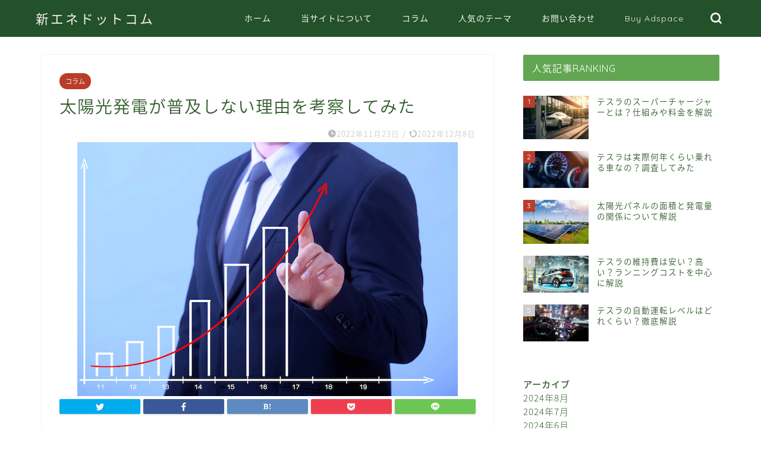

--- FILE ---
content_type: text/html; charset=UTF-8
request_url: https://taiyou-denryoku-hikaku.com/column/reason/
body_size: 25206
content:
<!DOCTYPE html>
<html lang="ja">
<head prefix="og: http://ogp.me/ns# fb: http://ogp.me/ns/fb# article: http://ogp.me/ns/article#">

<meta charset="utf-8">
<meta http-equiv="X-UA-Compatible" content="IE=edge">
<meta name="viewport" content="width=device-width, initial-scale=1">
<!-- ここからOGP -->
<meta property="og:type" content="blog">
<meta property="og:title" content="太陽光発電が普及しない理由を考察してみた｜新エネドットコム"> 
<meta property="og:url" content="https://taiyou-denryoku-hikaku.com/column/reason/"> 
<meta property="og:description" content="昨今、世界各国が脱炭素社会への移行を目指し、再生可能エネルギーを積極的に導入しています。そのうちの一つ、太陽光発電の設置"> 
<meta property="og:image" content="https://taiyou-denryoku-hikaku.com/wp-content/uploads/2022/12/AdobeStock_164575590.jpeg">
<meta property="og:site_name" content="新エネドットコム">
<meta property="fb:admins" content="">
<meta name="twitter:card" content="summary">
<!-- ここまでOGP --> 

<meta name="description" itemprop="description" content="昨今、世界各国が脱炭素社会への移行を目指し、再生可能エネルギーを積極的に導入しています。そのうちの一つ、太陽光発電の設置" >
<link rel="canonical" href="https://taiyou-denryoku-hikaku.com/column/reason/">
<title>太陽光発電が普及しない理由を考察してみた｜新エネドットコム</title>
<meta name='robots' content='max-image-preview:large' />
<link rel='dns-prefetch' href='//ajax.googleapis.com' />
<link rel='dns-prefetch' href='//cdnjs.cloudflare.com' />
<link rel='dns-prefetch' href='//use.fontawesome.com' />
<link rel="alternate" type="application/rss+xml" title="新エネドットコム &raquo; フィード" href="https://taiyou-denryoku-hikaku.com/feed/" />
<link rel="alternate" type="application/rss+xml" title="新エネドットコム &raquo; コメントフィード" href="https://taiyou-denryoku-hikaku.com/comments/feed/" />
<link rel="alternate" type="application/rss+xml" title="新エネドットコム &raquo; 太陽光発電が普及しない理由を考察してみた のコメントのフィード" href="https://taiyou-denryoku-hikaku.com/column/reason/feed/" />
<link rel="alternate" title="oEmbed (JSON)" type="application/json+oembed" href="https://taiyou-denryoku-hikaku.com/wp-json/oembed/1.0/embed?url=https%3A%2F%2Ftaiyou-denryoku-hikaku.com%2Fcolumn%2Freason%2F" />
<link rel="alternate" title="oEmbed (XML)" type="text/xml+oembed" href="https://taiyou-denryoku-hikaku.com/wp-json/oembed/1.0/embed?url=https%3A%2F%2Ftaiyou-denryoku-hikaku.com%2Fcolumn%2Freason%2F&#038;format=xml" />
<!-- taiyou-denryoku-hikaku.com is managing ads with Advanced Ads 2.0.16 – https://wpadvancedads.com/ --><script id="taiyo-ready">
			window.advanced_ads_ready=function(e,a){a=a||"complete";var d=function(e){return"interactive"===a?"loading"!==e:"complete"===e};d(document.readyState)?e():document.addEventListener("readystatechange",(function(a){d(a.target.readyState)&&e()}),{once:"interactive"===a})},window.advanced_ads_ready_queue=window.advanced_ads_ready_queue||[];		</script>
		<style id='wp-img-auto-sizes-contain-inline-css' type='text/css'>
img:is([sizes=auto i],[sizes^="auto," i]){contain-intrinsic-size:3000px 1500px}
/*# sourceURL=wp-img-auto-sizes-contain-inline-css */
</style>
<style id='wp-emoji-styles-inline-css' type='text/css'>

	img.wp-smiley, img.emoji {
		display: inline !important;
		border: none !important;
		box-shadow: none !important;
		height: 1em !important;
		width: 1em !important;
		margin: 0 0.07em !important;
		vertical-align: -0.1em !important;
		background: none !important;
		padding: 0 !important;
	}
/*# sourceURL=wp-emoji-styles-inline-css */
</style>
<style id='wp-block-library-inline-css' type='text/css'>
:root{--wp-block-synced-color:#7a00df;--wp-block-synced-color--rgb:122,0,223;--wp-bound-block-color:var(--wp-block-synced-color);--wp-editor-canvas-background:#ddd;--wp-admin-theme-color:#007cba;--wp-admin-theme-color--rgb:0,124,186;--wp-admin-theme-color-darker-10:#006ba1;--wp-admin-theme-color-darker-10--rgb:0,107,160.5;--wp-admin-theme-color-darker-20:#005a87;--wp-admin-theme-color-darker-20--rgb:0,90,135;--wp-admin-border-width-focus:2px}@media (min-resolution:192dpi){:root{--wp-admin-border-width-focus:1.5px}}.wp-element-button{cursor:pointer}:root .has-very-light-gray-background-color{background-color:#eee}:root .has-very-dark-gray-background-color{background-color:#313131}:root .has-very-light-gray-color{color:#eee}:root .has-very-dark-gray-color{color:#313131}:root .has-vivid-green-cyan-to-vivid-cyan-blue-gradient-background{background:linear-gradient(135deg,#00d084,#0693e3)}:root .has-purple-crush-gradient-background{background:linear-gradient(135deg,#34e2e4,#4721fb 50%,#ab1dfe)}:root .has-hazy-dawn-gradient-background{background:linear-gradient(135deg,#faaca8,#dad0ec)}:root .has-subdued-olive-gradient-background{background:linear-gradient(135deg,#fafae1,#67a671)}:root .has-atomic-cream-gradient-background{background:linear-gradient(135deg,#fdd79a,#004a59)}:root .has-nightshade-gradient-background{background:linear-gradient(135deg,#330968,#31cdcf)}:root .has-midnight-gradient-background{background:linear-gradient(135deg,#020381,#2874fc)}:root{--wp--preset--font-size--normal:16px;--wp--preset--font-size--huge:42px}.has-regular-font-size{font-size:1em}.has-larger-font-size{font-size:2.625em}.has-normal-font-size{font-size:var(--wp--preset--font-size--normal)}.has-huge-font-size{font-size:var(--wp--preset--font-size--huge)}.has-text-align-center{text-align:center}.has-text-align-left{text-align:left}.has-text-align-right{text-align:right}.has-fit-text{white-space:nowrap!important}#end-resizable-editor-section{display:none}.aligncenter{clear:both}.items-justified-left{justify-content:flex-start}.items-justified-center{justify-content:center}.items-justified-right{justify-content:flex-end}.items-justified-space-between{justify-content:space-between}.screen-reader-text{border:0;clip-path:inset(50%);height:1px;margin:-1px;overflow:hidden;padding:0;position:absolute;width:1px;word-wrap:normal!important}.screen-reader-text:focus{background-color:#ddd;clip-path:none;color:#444;display:block;font-size:1em;height:auto;left:5px;line-height:normal;padding:15px 23px 14px;text-decoration:none;top:5px;width:auto;z-index:100000}html :where(.has-border-color){border-style:solid}html :where([style*=border-top-color]){border-top-style:solid}html :where([style*=border-right-color]){border-right-style:solid}html :where([style*=border-bottom-color]){border-bottom-style:solid}html :where([style*=border-left-color]){border-left-style:solid}html :where([style*=border-width]){border-style:solid}html :where([style*=border-top-width]){border-top-style:solid}html :where([style*=border-right-width]){border-right-style:solid}html :where([style*=border-bottom-width]){border-bottom-style:solid}html :where([style*=border-left-width]){border-left-style:solid}html :where(img[class*=wp-image-]){height:auto;max-width:100%}:where(figure){margin:0 0 1em}html :where(.is-position-sticky){--wp-admin--admin-bar--position-offset:var(--wp-admin--admin-bar--height,0px)}@media screen and (max-width:600px){html :where(.is-position-sticky){--wp-admin--admin-bar--position-offset:0px}}

/*# sourceURL=wp-block-library-inline-css */
</style><style id='wp-block-archives-inline-css' type='text/css'>
.wp-block-archives{box-sizing:border-box}.wp-block-archives-dropdown label{display:block}
/*# sourceURL=https://taiyou-denryoku-hikaku.com/wp-includes/blocks/archives/style.min.css */
</style>
<style id='wp-block-heading-inline-css' type='text/css'>
h1:where(.wp-block-heading).has-background,h2:where(.wp-block-heading).has-background,h3:where(.wp-block-heading).has-background,h4:where(.wp-block-heading).has-background,h5:where(.wp-block-heading).has-background,h6:where(.wp-block-heading).has-background{padding:1.25em 2.375em}h1.has-text-align-left[style*=writing-mode]:where([style*=vertical-lr]),h1.has-text-align-right[style*=writing-mode]:where([style*=vertical-rl]),h2.has-text-align-left[style*=writing-mode]:where([style*=vertical-lr]),h2.has-text-align-right[style*=writing-mode]:where([style*=vertical-rl]),h3.has-text-align-left[style*=writing-mode]:where([style*=vertical-lr]),h3.has-text-align-right[style*=writing-mode]:where([style*=vertical-rl]),h4.has-text-align-left[style*=writing-mode]:where([style*=vertical-lr]),h4.has-text-align-right[style*=writing-mode]:where([style*=vertical-rl]),h5.has-text-align-left[style*=writing-mode]:where([style*=vertical-lr]),h5.has-text-align-right[style*=writing-mode]:where([style*=vertical-rl]),h6.has-text-align-left[style*=writing-mode]:where([style*=vertical-lr]),h6.has-text-align-right[style*=writing-mode]:where([style*=vertical-rl]){rotate:180deg}
/*# sourceURL=https://taiyou-denryoku-hikaku.com/wp-includes/blocks/heading/style.min.css */
</style>
<style id='wp-block-tag-cloud-inline-css' type='text/css'>
.wp-block-tag-cloud{box-sizing:border-box}.wp-block-tag-cloud.aligncenter{justify-content:center;text-align:center}.wp-block-tag-cloud a{display:inline-block;margin-right:5px}.wp-block-tag-cloud span{display:inline-block;margin-left:5px;text-decoration:none}:root :where(.wp-block-tag-cloud.is-style-outline){display:flex;flex-wrap:wrap;gap:1ch}:root :where(.wp-block-tag-cloud.is-style-outline a){border:1px solid;font-size:unset!important;margin-right:0;padding:1ch 2ch;text-decoration:none!important}
/*# sourceURL=https://taiyou-denryoku-hikaku.com/wp-includes/blocks/tag-cloud/style.min.css */
</style>
<style id='wp-block-group-inline-css' type='text/css'>
.wp-block-group{box-sizing:border-box}:where(.wp-block-group.wp-block-group-is-layout-constrained){position:relative}
/*# sourceURL=https://taiyou-denryoku-hikaku.com/wp-includes/blocks/group/style.min.css */
</style>
<style id='global-styles-inline-css' type='text/css'>
:root{--wp--preset--aspect-ratio--square: 1;--wp--preset--aspect-ratio--4-3: 4/3;--wp--preset--aspect-ratio--3-4: 3/4;--wp--preset--aspect-ratio--3-2: 3/2;--wp--preset--aspect-ratio--2-3: 2/3;--wp--preset--aspect-ratio--16-9: 16/9;--wp--preset--aspect-ratio--9-16: 9/16;--wp--preset--color--black: #000000;--wp--preset--color--cyan-bluish-gray: #abb8c3;--wp--preset--color--white: #ffffff;--wp--preset--color--pale-pink: #f78da7;--wp--preset--color--vivid-red: #cf2e2e;--wp--preset--color--luminous-vivid-orange: #ff6900;--wp--preset--color--luminous-vivid-amber: #fcb900;--wp--preset--color--light-green-cyan: #7bdcb5;--wp--preset--color--vivid-green-cyan: #00d084;--wp--preset--color--pale-cyan-blue: #8ed1fc;--wp--preset--color--vivid-cyan-blue: #0693e3;--wp--preset--color--vivid-purple: #9b51e0;--wp--preset--gradient--vivid-cyan-blue-to-vivid-purple: linear-gradient(135deg,rgb(6,147,227) 0%,rgb(155,81,224) 100%);--wp--preset--gradient--light-green-cyan-to-vivid-green-cyan: linear-gradient(135deg,rgb(122,220,180) 0%,rgb(0,208,130) 100%);--wp--preset--gradient--luminous-vivid-amber-to-luminous-vivid-orange: linear-gradient(135deg,rgb(252,185,0) 0%,rgb(255,105,0) 100%);--wp--preset--gradient--luminous-vivid-orange-to-vivid-red: linear-gradient(135deg,rgb(255,105,0) 0%,rgb(207,46,46) 100%);--wp--preset--gradient--very-light-gray-to-cyan-bluish-gray: linear-gradient(135deg,rgb(238,238,238) 0%,rgb(169,184,195) 100%);--wp--preset--gradient--cool-to-warm-spectrum: linear-gradient(135deg,rgb(74,234,220) 0%,rgb(151,120,209) 20%,rgb(207,42,186) 40%,rgb(238,44,130) 60%,rgb(251,105,98) 80%,rgb(254,248,76) 100%);--wp--preset--gradient--blush-light-purple: linear-gradient(135deg,rgb(255,206,236) 0%,rgb(152,150,240) 100%);--wp--preset--gradient--blush-bordeaux: linear-gradient(135deg,rgb(254,205,165) 0%,rgb(254,45,45) 50%,rgb(107,0,62) 100%);--wp--preset--gradient--luminous-dusk: linear-gradient(135deg,rgb(255,203,112) 0%,rgb(199,81,192) 50%,rgb(65,88,208) 100%);--wp--preset--gradient--pale-ocean: linear-gradient(135deg,rgb(255,245,203) 0%,rgb(182,227,212) 50%,rgb(51,167,181) 100%);--wp--preset--gradient--electric-grass: linear-gradient(135deg,rgb(202,248,128) 0%,rgb(113,206,126) 100%);--wp--preset--gradient--midnight: linear-gradient(135deg,rgb(2,3,129) 0%,rgb(40,116,252) 100%);--wp--preset--font-size--small: 13px;--wp--preset--font-size--medium: 20px;--wp--preset--font-size--large: 36px;--wp--preset--font-size--x-large: 42px;--wp--preset--spacing--20: 0.44rem;--wp--preset--spacing--30: 0.67rem;--wp--preset--spacing--40: 1rem;--wp--preset--spacing--50: 1.5rem;--wp--preset--spacing--60: 2.25rem;--wp--preset--spacing--70: 3.38rem;--wp--preset--spacing--80: 5.06rem;--wp--preset--shadow--natural: 6px 6px 9px rgba(0, 0, 0, 0.2);--wp--preset--shadow--deep: 12px 12px 50px rgba(0, 0, 0, 0.4);--wp--preset--shadow--sharp: 6px 6px 0px rgba(0, 0, 0, 0.2);--wp--preset--shadow--outlined: 6px 6px 0px -3px rgb(255, 255, 255), 6px 6px rgb(0, 0, 0);--wp--preset--shadow--crisp: 6px 6px 0px rgb(0, 0, 0);}:where(.is-layout-flex){gap: 0.5em;}:where(.is-layout-grid){gap: 0.5em;}body .is-layout-flex{display: flex;}.is-layout-flex{flex-wrap: wrap;align-items: center;}.is-layout-flex > :is(*, div){margin: 0;}body .is-layout-grid{display: grid;}.is-layout-grid > :is(*, div){margin: 0;}:where(.wp-block-columns.is-layout-flex){gap: 2em;}:where(.wp-block-columns.is-layout-grid){gap: 2em;}:where(.wp-block-post-template.is-layout-flex){gap: 1.25em;}:where(.wp-block-post-template.is-layout-grid){gap: 1.25em;}.has-black-color{color: var(--wp--preset--color--black) !important;}.has-cyan-bluish-gray-color{color: var(--wp--preset--color--cyan-bluish-gray) !important;}.has-white-color{color: var(--wp--preset--color--white) !important;}.has-pale-pink-color{color: var(--wp--preset--color--pale-pink) !important;}.has-vivid-red-color{color: var(--wp--preset--color--vivid-red) !important;}.has-luminous-vivid-orange-color{color: var(--wp--preset--color--luminous-vivid-orange) !important;}.has-luminous-vivid-amber-color{color: var(--wp--preset--color--luminous-vivid-amber) !important;}.has-light-green-cyan-color{color: var(--wp--preset--color--light-green-cyan) !important;}.has-vivid-green-cyan-color{color: var(--wp--preset--color--vivid-green-cyan) !important;}.has-pale-cyan-blue-color{color: var(--wp--preset--color--pale-cyan-blue) !important;}.has-vivid-cyan-blue-color{color: var(--wp--preset--color--vivid-cyan-blue) !important;}.has-vivid-purple-color{color: var(--wp--preset--color--vivid-purple) !important;}.has-black-background-color{background-color: var(--wp--preset--color--black) !important;}.has-cyan-bluish-gray-background-color{background-color: var(--wp--preset--color--cyan-bluish-gray) !important;}.has-white-background-color{background-color: var(--wp--preset--color--white) !important;}.has-pale-pink-background-color{background-color: var(--wp--preset--color--pale-pink) !important;}.has-vivid-red-background-color{background-color: var(--wp--preset--color--vivid-red) !important;}.has-luminous-vivid-orange-background-color{background-color: var(--wp--preset--color--luminous-vivid-orange) !important;}.has-luminous-vivid-amber-background-color{background-color: var(--wp--preset--color--luminous-vivid-amber) !important;}.has-light-green-cyan-background-color{background-color: var(--wp--preset--color--light-green-cyan) !important;}.has-vivid-green-cyan-background-color{background-color: var(--wp--preset--color--vivid-green-cyan) !important;}.has-pale-cyan-blue-background-color{background-color: var(--wp--preset--color--pale-cyan-blue) !important;}.has-vivid-cyan-blue-background-color{background-color: var(--wp--preset--color--vivid-cyan-blue) !important;}.has-vivid-purple-background-color{background-color: var(--wp--preset--color--vivid-purple) !important;}.has-black-border-color{border-color: var(--wp--preset--color--black) !important;}.has-cyan-bluish-gray-border-color{border-color: var(--wp--preset--color--cyan-bluish-gray) !important;}.has-white-border-color{border-color: var(--wp--preset--color--white) !important;}.has-pale-pink-border-color{border-color: var(--wp--preset--color--pale-pink) !important;}.has-vivid-red-border-color{border-color: var(--wp--preset--color--vivid-red) !important;}.has-luminous-vivid-orange-border-color{border-color: var(--wp--preset--color--luminous-vivid-orange) !important;}.has-luminous-vivid-amber-border-color{border-color: var(--wp--preset--color--luminous-vivid-amber) !important;}.has-light-green-cyan-border-color{border-color: var(--wp--preset--color--light-green-cyan) !important;}.has-vivid-green-cyan-border-color{border-color: var(--wp--preset--color--vivid-green-cyan) !important;}.has-pale-cyan-blue-border-color{border-color: var(--wp--preset--color--pale-cyan-blue) !important;}.has-vivid-cyan-blue-border-color{border-color: var(--wp--preset--color--vivid-cyan-blue) !important;}.has-vivid-purple-border-color{border-color: var(--wp--preset--color--vivid-purple) !important;}.has-vivid-cyan-blue-to-vivid-purple-gradient-background{background: var(--wp--preset--gradient--vivid-cyan-blue-to-vivid-purple) !important;}.has-light-green-cyan-to-vivid-green-cyan-gradient-background{background: var(--wp--preset--gradient--light-green-cyan-to-vivid-green-cyan) !important;}.has-luminous-vivid-amber-to-luminous-vivid-orange-gradient-background{background: var(--wp--preset--gradient--luminous-vivid-amber-to-luminous-vivid-orange) !important;}.has-luminous-vivid-orange-to-vivid-red-gradient-background{background: var(--wp--preset--gradient--luminous-vivid-orange-to-vivid-red) !important;}.has-very-light-gray-to-cyan-bluish-gray-gradient-background{background: var(--wp--preset--gradient--very-light-gray-to-cyan-bluish-gray) !important;}.has-cool-to-warm-spectrum-gradient-background{background: var(--wp--preset--gradient--cool-to-warm-spectrum) !important;}.has-blush-light-purple-gradient-background{background: var(--wp--preset--gradient--blush-light-purple) !important;}.has-blush-bordeaux-gradient-background{background: var(--wp--preset--gradient--blush-bordeaux) !important;}.has-luminous-dusk-gradient-background{background: var(--wp--preset--gradient--luminous-dusk) !important;}.has-pale-ocean-gradient-background{background: var(--wp--preset--gradient--pale-ocean) !important;}.has-electric-grass-gradient-background{background: var(--wp--preset--gradient--electric-grass) !important;}.has-midnight-gradient-background{background: var(--wp--preset--gradient--midnight) !important;}.has-small-font-size{font-size: var(--wp--preset--font-size--small) !important;}.has-medium-font-size{font-size: var(--wp--preset--font-size--medium) !important;}.has-large-font-size{font-size: var(--wp--preset--font-size--large) !important;}.has-x-large-font-size{font-size: var(--wp--preset--font-size--x-large) !important;}
/*# sourceURL=global-styles-inline-css */
</style>

<style id='classic-theme-styles-inline-css' type='text/css'>
/*! This file is auto-generated */
.wp-block-button__link{color:#fff;background-color:#32373c;border-radius:9999px;box-shadow:none;text-decoration:none;padding:calc(.667em + 2px) calc(1.333em + 2px);font-size:1.125em}.wp-block-file__button{background:#32373c;color:#fff;text-decoration:none}
/*# sourceURL=/wp-includes/css/classic-themes.min.css */
</style>
<link rel='stylesheet' id='contact-form-7-css' href='https://taiyou-denryoku-hikaku.com/wp-content/plugins/contact-form-7/includes/css/styles.css?ver=6.1.4' type='text/css' media='all' />
<link rel='stylesheet' id='theme-style-css' href='https://taiyou-denryoku-hikaku.com/wp-content/themes/jin/style.css?ver=6.9' type='text/css' media='all' />
<link rel='stylesheet' id='fontawesome-style-css' href='https://use.fontawesome.com/releases/v5.6.3/css/all.css?ver=6.9' type='text/css' media='all' />
<link rel='stylesheet' id='swiper-style-css' href='https://cdnjs.cloudflare.com/ajax/libs/Swiper/4.0.7/css/swiper.min.css?ver=6.9' type='text/css' media='all' />
<script type="text/javascript" src="https://ajax.googleapis.com/ajax/libs/jquery/1.12.4/jquery.min.js?ver=6.9" id="jquery-js"></script>
<script type="text/javascript" id="quads-scripts-js-extra">
/* <![CDATA[ */
var quads = {"version":"2.0.98.1","allowed_click":"3","quads_click_limit":"3","quads_ban_duration":"7"};
//# sourceURL=quads-scripts-js-extra
/* ]]> */
</script>
<script type="text/javascript" src="https://taiyou-denryoku-hikaku.com/wp-content/plugins/quick-adsense-reloaded/assets/js/fraud_protection.min.js?ver=2.0.98.1" id="quads-scripts-js"></script>
<link rel="https://api.w.org/" href="https://taiyou-denryoku-hikaku.com/wp-json/" /><link rel="alternate" title="JSON" type="application/json" href="https://taiyou-denryoku-hikaku.com/wp-json/wp/v2/posts/321" /><link rel='shortlink' href='https://taiyou-denryoku-hikaku.com/?p=321' />
<!-- aaih adsense code (auto ads) -->
<script async src="https://pagead2.googlesyndication.com/pagead/js/adsbygoogle.js?client=ca-pub-4240037947434060"
     crossorigin="anonymous"></script>
<script>document.cookie = 'quads_browser_width='+screen.width;</script>	<style type="text/css">
		#wrapper {
			background-color: #fff;
			background-image: url();
					}

		.related-entry-headline-text span:before,
		#comment-title span:before,
		#reply-title span:before {
			background-color: #62a552;
			border-color: #62a552 !important;
		}

		#breadcrumb:after,
		#page-top a {
			background-color: #447038;
		}

		#footer-widget-area {
			background-color: #447038;
			border: none !important;
		}

		.footer-inner a #copyright,
		#copyright-center {
			border-color: taransparent !important;
			color: #355e2f !important;
		}

		.page-top-footer a {
			color: #447038 !important;
		}

		#breadcrumb ul li,
		#breadcrumb ul li a {
			color: #447038 !important;
		}

		body,
		a,
		a:link,
		a:visited,
		.my-profile,
		.widgettitle,
		.tabBtn-mag label {
			color: #355e2f;
		}

		a:hover {
			color: #008db7;
		}

		.widget_nav_menu ul>li>a:before,
		.widget_categories ul>li>a:before,
		.widget_pages ul>li>a:before,
		.widget_recent_entries ul>li>a:before,
		.widget_archive ul>li>a:before,
		.widget_archive form:after,
		.widget_categories form:after,
		.widget_nav_menu ul>li>ul.sub-menu>li>a:before,
		.widget_categories ul>li>.children>li>a:before,
		.widget_pages ul>li>.children>li>a:before,
		.widget_nav_menu ul>li>ul.sub-menu>li>ul.sub-menu li>a:before,
		.widget_categories ul>li>.children>li>.children li>a:before,
		.widget_pages ul>li>.children>li>.children li>a:before {
			color: #62a552;
		}

		.widget_nav_menu ul .sub-menu .sub-menu li a:before {
			background-color: #355e2f !important;
		}
		.d--labeling-act-border{
			border-color: rgba(53,94,47,0.18);
		}
		.c--labeling-act.d--labeling-act-solid{
			background-color: rgba(53,94,47,0.06);
		}
		.a--labeling-act{
			color: rgba(53,94,47,0.6);
		}
		.a--labeling-small-act span{
			background-color: rgba(53,94,47,0.21);
		}
		.c--labeling-act.d--labeling-act-strong{
			background-color: rgba(53,94,47,0.045);
		}
		.d--labeling-act-strong .a--labeling-act{
			color: rgba(53,94,47,0.75);
		}


		footer .footer-widget,
		footer .footer-widget a,
		footer .footer-widget ul li,
		.footer-widget.widget_nav_menu ul>li>a:before,
		.footer-widget.widget_categories ul>li>a:before,
		.footer-widget.widget_recent_entries ul>li>a:before,
		.footer-widget.widget_pages ul>li>a:before,
		.footer-widget.widget_archive ul>li>a:before,
		footer .widget_tag_cloud .tagcloud a:before {
			color: #fff !important;
			border-color: #fff !important;
		}

		footer .footer-widget .widgettitle {
			color: #fff !important;
			border-color: #ba3d2a !important;
		}

		footer .widget_nav_menu ul .children .children li a:before,
		footer .widget_categories ul .children .children li a:before,
		footer .widget_nav_menu ul .sub-menu .sub-menu li a:before {
			background-color: #fff !important;
		}

		#drawernav a:hover,
		.post-list-title,
		#prev-next p,
		#toc_container .toc_list li a {
			color: #355e2f !important;
		}

		#header-box {
			background-color: #235129;
		}

		@media (min-width: 768px) {

			#header-box .header-box10-bg:before,
			#header-box .header-box11-bg:before {
				border-radius: 2px;
			}
		}

		@media (min-width: 768px) {
			.top-image-meta {
				margin-top: calc(0px - 30px);
			}
		}

		@media (min-width: 1200px) {
			.top-image-meta {
				margin-top: calc(0px);
			}
		}

		.pickup-contents:before {
			background-color: #235129 !important;
		}

		.main-image-text {
			color: #555;
		}

		.main-image-text-sub {
			color: #555;
		}

		@media (min-width: 481px) {
			#site-info {
				padding-top: 15px !important;
				padding-bottom: 15px !important;
			}
		}

		#site-info span a {
			color: #f4f4f4 !important;
		}

		#headmenu .headsns .line a svg {
			fill: #f4f4f4 !important;
		}

		#headmenu .headsns a,
		#headmenu {
			color: #f4f4f4 !important;
			border-color: #f4f4f4 !important;
		}

		.profile-follow .line-sns a svg {
			fill: #62a552 !important;
		}

		.profile-follow .line-sns a:hover svg {
			fill: #ba3d2a !important;
		}

		.profile-follow a {
			color: #62a552 !important;
			border-color: #62a552 !important;
		}

		.profile-follow a:hover,
		#headmenu .headsns a:hover {
			color: #ba3d2a !important;
			border-color: #ba3d2a !important;
		}

		.search-box:hover {
			color: #ba3d2a !important;
			border-color: #ba3d2a !important;
		}

		#header #headmenu .headsns .line a:hover svg {
			fill: #ba3d2a !important;
		}

		.cps-icon-bar,
		#navtoggle:checked+.sp-menu-open .cps-icon-bar {
			background-color: #f4f4f4;
		}

		#nav-container {
			background-color: #fff;
		}

		.menu-box .menu-item svg {
			fill: #f4f4f4;
		}

		#drawernav ul.menu-box>li>a,
		#drawernav2 ul.menu-box>li>a,
		#drawernav3 ul.menu-box>li>a,
		#drawernav4 ul.menu-box>li>a,
		#drawernav5 ul.menu-box>li>a,
		#drawernav ul.menu-box>li.menu-item-has-children:after,
		#drawernav2 ul.menu-box>li.menu-item-has-children:after,
		#drawernav3 ul.menu-box>li.menu-item-has-children:after,
		#drawernav4 ul.menu-box>li.menu-item-has-children:after,
		#drawernav5 ul.menu-box>li.menu-item-has-children:after {
			color: #f4f4f4 !important;
		}

		#drawernav ul.menu-box li a,
		#drawernav2 ul.menu-box li a,
		#drawernav3 ul.menu-box li a,
		#drawernav4 ul.menu-box li a,
		#drawernav5 ul.menu-box li a {
			font-size: 14px !important;
		}

		#drawernav3 ul.menu-box>li {
			color: #355e2f !important;
		}

		#drawernav4 .menu-box>.menu-item>a:after,
		#drawernav3 .menu-box>.menu-item>a:after,
		#drawernav .menu-box>.menu-item>a:after {
			background-color: #f4f4f4 !important;
		}

		#drawernav2 .menu-box>.menu-item:hover,
		#drawernav5 .menu-box>.menu-item:hover {
			border-top-color: #62a552 !important;
		}

		.cps-info-bar a {
			background-color: #ffcd44 !important;
		}

		@media (min-width: 768px) {
			.post-list-mag .post-list-item:not(:nth-child(2n)) {
				margin-right: 2.6%;
			}
		}

		@media (min-width: 768px) {

			#tab-1:checked~.tabBtn-mag li [for="tab-1"]:after,
			#tab-2:checked~.tabBtn-mag li [for="tab-2"]:after,
			#tab-3:checked~.tabBtn-mag li [for="tab-3"]:after,
			#tab-4:checked~.tabBtn-mag li [for="tab-4"]:after {
				border-top-color: #62a552 !important;
			}

			.tabBtn-mag label {
				border-bottom-color: #62a552 !important;
			}
		}

		#tab-1:checked~.tabBtn-mag li [for="tab-1"],
		#tab-2:checked~.tabBtn-mag li [for="tab-2"],
		#tab-3:checked~.tabBtn-mag li [for="tab-3"],
		#tab-4:checked~.tabBtn-mag li [for="tab-4"],
		#prev-next a.next:after,
		#prev-next a.prev:after,
		.more-cat-button a:hover span:before {
			background-color: #62a552 !important;
		}


		.swiper-slide .post-list-cat,
		.post-list-mag .post-list-cat,
		.post-list-mag3col .post-list-cat,
		.post-list-mag-sp1col .post-list-cat,
		.swiper-pagination-bullet-active,
		.pickup-cat,
		.post-list .post-list-cat,
		#breadcrumb .bcHome a:hover span:before,
		.popular-item:nth-child(1) .pop-num,
		.popular-item:nth-child(2) .pop-num,
		.popular-item:nth-child(3) .pop-num {
			background-color: #ba3d2a !important;
		}

		.sidebar-btn a,
		.profile-sns-menu {
			background-color: #ba3d2a !important;
		}

		.sp-sns-menu a,
		.pickup-contents-box a:hover .pickup-title {
			border-color: #62a552 !important;
			color: #62a552 !important;
		}

		.pickup-image:after {
			display: none;
		}

		.pro-line svg {
			fill: #62a552 !important;
		}

		.cps-post-cat a,
		.meta-cat,
		.popular-cat {
			background-color: #ba3d2a !important;
			border-color: #ba3d2a !important;
		}

		.tagicon,
		.tag-box a,
		#toc_container .toc_list>li,
		#toc_container .toc_title {
			color: #62a552 !important;
		}

		.widget_tag_cloud a::before {
			color: #355e2f !important;
		}

		.tag-box a,
		#toc_container:before {
			border-color: #62a552 !important;
		}

		.cps-post-cat a:hover {
			color: #008db7 !important;
		}

		.pagination li:not([class*="current"]) a:hover,
		.widget_tag_cloud a:hover {
			background-color: #62a552 !important;
		}

		.pagination li:not([class*="current"]) a:hover {
			opacity: 0.5 !important;
		}

		.pagination li.current a {
			background-color: #62a552 !important;
			border-color: #62a552 !important;
		}

		.nextpage a:hover span {
			color: #62a552 !important;
			border-color: #62a552 !important;
		}

		.cta-content:before {
			background-color: #6FBFCA !important;
		}

		.cta-text,
		.info-title {
			color: #fff !important;
		}

		#footer-widget-area.footer_style1 .widgettitle {
			border-color: #ba3d2a !important;
		}

		.sidebar_style1 .widgettitle,
		.sidebar_style5 .widgettitle {
			border-color: #62a552 !important;
		}

		.sidebar_style2 .widgettitle,
		.sidebar_style4 .widgettitle,
		.sidebar_style6 .widgettitle,
		#home-bottom-widget .widgettitle,
		#home-top-widget .widgettitle,
		#post-bottom-widget .widgettitle,
		#post-top-widget .widgettitle {
			background-color: #62a552 !important;
		}

		#home-bottom-widget .widget_search .search-box input[type="submit"],
		#home-top-widget .widget_search .search-box input[type="submit"],
		#post-bottom-widget .widget_search .search-box input[type="submit"],
		#post-top-widget .widget_search .search-box input[type="submit"] {
			background-color: #ba3d2a !important;
		}

		.tn-logo-size {
			font-size: 160% !important;
		}

		@media (min-width: 481px) {
			.tn-logo-size img {
				width: calc(160%*0.5) !important;
			}
		}

		@media (min-width: 768px) {
			.tn-logo-size img {
				width: calc(160%*2.2) !important;
			}
		}

		@media (min-width: 1200px) {
			.tn-logo-size img {
				width: 160% !important;
			}
		}

		.sp-logo-size {
			font-size: 100% !important;
		}

		.sp-logo-size img {
			width: 100% !important;
		}

		.cps-post-main ul>li:before,
		.cps-post-main ol>li:before {
			background-color: #ba3d2a !important;
		}

		.profile-card .profile-title {
			background-color: #62a552 !important;
		}

		.profile-card {
			border-color: #62a552 !important;
		}

		.cps-post-main a {
			color: #008db7;
		}

		.cps-post-main .marker {
			background: -webkit-linear-gradient(transparent 60%, #ffcedb 0%);
			background: linear-gradient(transparent 60%, #ffcedb 0%);
		}

		.cps-post-main .marker2 {
			background: -webkit-linear-gradient(transparent 60%, #a9eaf2 0%);
			background: linear-gradient(transparent 60%, #a9eaf2 0%);
		}

		.cps-post-main .jic-sc {
			color: #e9546b;
		}


		.simple-box1 {
			border-color: #ef9b9b !important;
		}

		.simple-box2 {
			border-color: #f2bf7d !important;
		}

		.simple-box3 {
			border-color: #b5e28a !important;
		}

		.simple-box4 {
			border-color: #7badd8 !important;
		}

		.simple-box4:before {
			background-color: #7badd8;
		}

		.simple-box5 {
			border-color: #e896c7 !important;
		}

		.simple-box5:before {
			background-color: #e896c7;
		}

		.simple-box6 {
			background-color: #fffdef !important;
		}

		.simple-box7 {
			border-color: #def1f9 !important;
		}

		.simple-box7:before {
			background-color: #def1f9 !important;
		}

		.simple-box8 {
			border-color: #96ddc1 !important;
		}

		.simple-box8:before {
			background-color: #96ddc1 !important;
		}

		.simple-box9:before {
			background-color: #e1c0e8 !important;
		}

		.simple-box9:after {
			border-color: #e1c0e8 #e1c0e8 #fff #fff !important;
		}

		.kaisetsu-box1:before,
		.kaisetsu-box1-title {
			background-color: #ffb49e !important;
		}

		.kaisetsu-box2 {
			border-color: #89c2f4 !important;
		}

		.kaisetsu-box2-title {
			background-color: #89c2f4 !important;
		}

		.kaisetsu-box4 {
			border-color: #ea91a9 !important;
		}

		.kaisetsu-box4-title {
			background-color: #ea91a9 !important;
		}

		.kaisetsu-box5:before {
			background-color: #57b3ba !important;
		}

		.kaisetsu-box5-title {
			background-color: #57b3ba !important;
		}

		.concept-box1 {
			border-color: #85db8f !important;
		}

		.concept-box1:after {
			background-color: #85db8f !important;
		}

		.concept-box1:before {
			content: "ポイント" !important;
			color: #85db8f !important;
		}

		.concept-box2 {
			border-color: #f7cf6a !important;
		}

		.concept-box2:after {
			background-color: #f7cf6a !important;
		}

		.concept-box2:before {
			content: "注意点" !important;
			color: #f7cf6a !important;
		}

		.concept-box3 {
			border-color: #86cee8 !important;
		}

		.concept-box3:after {
			background-color: #86cee8 !important;
		}

		.concept-box3:before {
			content: "良い例" !important;
			color: #86cee8 !important;
		}

		.concept-box4 {
			border-color: #ed8989 !important;
		}

		.concept-box4:after {
			background-color: #ed8989 !important;
		}

		.concept-box4:before {
			content: "悪い例" !important;
			color: #ed8989 !important;
		}

		.concept-box5 {
			border-color: #9e9e9e !important;
		}

		.concept-box5:after {
			background-color: #9e9e9e !important;
		}

		.concept-box5:before {
			content: "参考" !important;
			color: #9e9e9e !important;
		}

		.concept-box6 {
			border-color: #8eaced !important;
		}

		.concept-box6:after {
			background-color: #8eaced !important;
		}

		.concept-box6:before {
			content: "メモ" !important;
			color: #8eaced !important;
		}

		.innerlink-box1,
		.blog-card {
			border-color: #73bc9b !important;
		}

		.innerlink-box1-title {
			background-color: #73bc9b !important;
			border-color: #73bc9b !important;
		}

		.innerlink-box1:before,
		.blog-card-hl-box {
			background-color: #73bc9b !important;
		}

		.jin-ac-box01-title::after {
			color: #62a552;
		}

		.color-button01 a,
		.color-button01 a:hover,
		.color-button01:before {
			background-color: #008db7 !important;
		}

		.top-image-btn-color a,
		.top-image-btn-color a:hover,
		.top-image-btn-color:before {
			background-color: #ffcd44 !important;
		}

		.color-button02 a,
		.color-button02 a:hover,
		.color-button02:before {
			background-color: #d9333f !important;
		}

		.color-button01-big a,
		.color-button01-big a:hover,
		.color-button01-big:before {
			background-color: #3296d1 !important;
		}

		.color-button01-big a,
		.color-button01-big:before {
			border-radius: 5px !important;
		}

		.color-button01-big a {
			padding-top: 20px !important;
			padding-bottom: 20px !important;
		}

		.color-button02-big a,
		.color-button02-big a:hover,
		.color-button02-big:before {
			background-color: #83d159 !important;
		}

		.color-button02-big a,
		.color-button02-big:before {
			border-radius: 5px !important;
		}

		.color-button02-big a {
			padding-top: 20px !important;
			padding-bottom: 20px !important;
		}

		.color-button01-big {
			width: 75% !important;
		}

		.color-button02-big {
			width: 75% !important;
		}

		.top-image-btn-color:before,
		.color-button01:before,
		.color-button02:before,
		.color-button01-big:before,
		.color-button02-big:before {
			bottom: -1px;
			left: -1px;
			width: 100%;
			height: 100%;
			border-radius: 6px;
			box-shadow: 0px 1px 5px 0px rgba(0, 0, 0, 0.25);
			-webkit-transition: all .4s;
			transition: all .4s;
		}

		.top-image-btn-color a:hover,
		.color-button01 a:hover,
		.color-button02 a:hover,
		.color-button01-big a:hover,
		.color-button02-big a:hover {
			-webkit-transform: translateY(2px);
			transform: translateY(2px);
			-webkit-filter: brightness(0.95);
			filter: brightness(0.95);
		}

		.top-image-btn-color:hover:before,
		.color-button01:hover:before,
		.color-button02:hover:before,
		.color-button01-big:hover:before,
		.color-button02-big:hover:before {
			-webkit-transform: translateY(2px);
			transform: translateY(2px);
			box-shadow: none !important;
		}

		.h2-style01 h2,
		.h2-style02 h2:before,
		.h2-style03 h2,
		.h2-style04 h2:before,
		.h2-style05 h2,
		.h2-style07 h2:before,
		.h2-style07 h2:after,
		.h3-style03 h3:before,
		.h3-style02 h3:before,
		.h3-style05 h3:before,
		.h3-style07 h3:before,
		.h2-style08 h2:after,
		.h2-style10 h2:before,
		.h2-style10 h2:after,
		.h3-style02 h3:after,
		.h4-style02 h4:before {
			background-color: #62a552 !important;
		}

		.h3-style01 h3,
		.h3-style04 h3,
		.h3-style05 h3,
		.h3-style06 h3,
		.h4-style01 h4,
		.h2-style02 h2,
		.h2-style08 h2,
		.h2-style08 h2:before,
		.h2-style09 h2,
		.h4-style03 h4 {
			border-color: #62a552 !important;
		}

		.h2-style05 h2:before {
			border-top-color: #62a552 !important;
		}

		.h2-style06 h2:before,
		.sidebar_style3 .widgettitle:after {
			background-image: linear-gradient(-45deg,
					transparent 25%,
					#62a552 25%,
					#62a552 50%,
					transparent 50%,
					transparent 75%,
					#62a552 75%,
					#62a552);
		}

		.jin-h2-icons.h2-style02 h2 .jic:before,
		.jin-h2-icons.h2-style04 h2 .jic:before,
		.jin-h2-icons.h2-style06 h2 .jic:before,
		.jin-h2-icons.h2-style07 h2 .jic:before,
		.jin-h2-icons.h2-style08 h2 .jic:before,
		.jin-h2-icons.h2-style09 h2 .jic:before,
		.jin-h2-icons.h2-style10 h2 .jic:before,
		.jin-h3-icons.h3-style01 h3 .jic:before,
		.jin-h3-icons.h3-style02 h3 .jic:before,
		.jin-h3-icons.h3-style03 h3 .jic:before,
		.jin-h3-icons.h3-style04 h3 .jic:before,
		.jin-h3-icons.h3-style05 h3 .jic:before,
		.jin-h3-icons.h3-style06 h3 .jic:before,
		.jin-h3-icons.h3-style07 h3 .jic:before,
		.jin-h4-icons.h4-style01 h4 .jic:before,
		.jin-h4-icons.h4-style02 h4 .jic:before,
		.jin-h4-icons.h4-style03 h4 .jic:before,
		.jin-h4-icons.h4-style04 h4 .jic:before {
			color: #62a552;
		}

		@media all and (-ms-high-contrast:none) {

			*::-ms-backdrop,
			.color-button01:before,
			.color-button02:before,
			.color-button01-big:before,
			.color-button02-big:before {
				background-color: #595857 !important;
			}
		}

		.jin-lp-h2 h2,
		.jin-lp-h2 h2 {
			background-color: transparent !important;
			border-color: transparent !important;
			color: #355e2f !important;
		}

		.jincolumn-h3style2 {
			border-color: #62a552 !important;
		}

		.jinlph2-style1 h2:first-letter {
			color: #62a552 !important;
		}

		.jinlph2-style2 h2,
		.jinlph2-style3 h2 {
			border-color: #62a552 !important;
		}

		.jin-photo-title .jin-fusen1-down,
		.jin-photo-title .jin-fusen1-even,
		.jin-photo-title .jin-fusen1-up {
			border-left-color: #62a552;
		}

		.jin-photo-title .jin-fusen2,
		.jin-photo-title .jin-fusen3 {
			background-color: #62a552;
		}

		.jin-photo-title .jin-fusen2:before,
		.jin-photo-title .jin-fusen3:before {
			border-top-color: #62a552;
		}

		.has-huge-font-size {
			font-size: 42px !important;
		}

		.has-large-font-size {
			font-size: 36px !important;
		}

		.has-medium-font-size {
			font-size: 20px !important;
		}

		.has-normal-font-size {
			font-size: 16px !important;
		}

		.has-small-font-size {
			font-size: 13px !important;
		}
	</style>
<link rel="icon" href="https://taiyou-denryoku-hikaku.com/wp-content/uploads/2024/04/cropped-taiyoukou_ico-32x32.png" sizes="32x32" />
<link rel="icon" href="https://taiyou-denryoku-hikaku.com/wp-content/uploads/2024/04/cropped-taiyoukou_ico-192x192.png" sizes="192x192" />
<link rel="apple-touch-icon" href="https://taiyou-denryoku-hikaku.com/wp-content/uploads/2024/04/cropped-taiyoukou_ico-180x180.png" />
<meta name="msapplication-TileImage" content="https://taiyou-denryoku-hikaku.com/wp-content/uploads/2024/04/cropped-taiyoukou_ico-270x270.png" />
	
<!--カエレバCSS-->
<!--アプリーチCSS-->

<!-- Google tag (gtag.js) -->
<script async src="https://www.googletagmanager.com/gtag/js?id=G-JS9RCYQ1PG"></script>
<script>
  window.dataLayer = window.dataLayer || [];
  function gtag(){dataLayer.push(arguments);}
  gtag('js', new Date());

  gtag('config', 'G-JS9RCYQ1PG');
</script>
	<meta name="google-site-verification" content="q4PdRWtAMN62qw_OeZZkCzm91QU7acmQMj0Y5ORf7LY" />

</head>
<body class="wp-singular post-template-default single single-post postid-321 single-format-standard wp-theme-jin aa-prefix-taiyo-" id="nts-style">
<div id="wrapper">

		
	<div id="scroll-content" class="animate">
	
		<!--ヘッダー-->

					<div id="header-box" class="tn_on header-box animate">
	<div id="header" class="header-type1 header animate">
		
		<div id="site-info" class="ef">
												<span class="tn-logo-size"><a href='https://taiyou-denryoku-hikaku.com/' title='新エネドットコム' rel='home'>新エネドットコム</a></span>
									</div>

				<!--グローバルナビゲーション layout3-->
		<div id="drawernav3" class="ef">
			<nav class="fixed-content ef"><ul class="menu-box"><li class="menu-item menu-item-type-custom menu-item-object-custom menu-item-home menu-item-41"><a href="http://taiyou-denryoku-hikaku.com/">ホーム</a></li>
<li class="menu-item menu-item-type-post_type menu-item-object-page menu-item-privacy-policy menu-item-11"><a rel="privacy-policy" href="https://taiyou-denryoku-hikaku.com/about/">当サイトについて</a></li>
<li class="menu-item menu-item-type-taxonomy menu-item-object-category current-post-ancestor current-menu-parent current-post-parent menu-item-12"><a href="https://taiyou-denryoku-hikaku.com/./column/">コラム</a></li>
<li class="menu-item menu-item-type-custom menu-item-object-custom menu-item-has-children menu-item-564"><a href="#">人気のテーマ</a>
<ul class="sub-menu">
	<li class="menu-item menu-item-type-custom menu-item-object-custom menu-item-562"><a href="https://taiyou-denryoku-hikaku.com/tag/%e5%a4%aa%e9%99%bd%e5%85%89%e7%99%ba%e9%9b%bb/">太陽光発電</a></li>
	<li class="menu-item menu-item-type-custom menu-item-object-custom menu-item-559"><a href="https://taiyou-denryoku-hikaku.com/tag/ev/">EV(電気自動車)</a></li>
	<li class="menu-item menu-item-type-custom menu-item-object-custom menu-item-560"><a href="https://taiyou-denryoku-hikaku.com/tag/%e6%96%b0%e3%82%a8%e3%83%8d%e3%83%ab%e3%82%ae%e3%83%bc/">新エネルギー</a></li>
	<li class="menu-item menu-item-type-custom menu-item-object-custom menu-item-561"><a href="https://taiyou-denryoku-hikaku.com/tag/%e8%a3%9c%e5%8a%a9%e9%87%91/">補助金</a></li>
</ul>
</li>
<li class="menu-item menu-item-type-post_type menu-item-object-page menu-item-18"><a href="https://taiyou-denryoku-hikaku.com/contact/">お問い合わせ</a></li>
<li class="menu-item menu-item-type-post_type menu-item-object-page menu-item-914"><a href="https://taiyou-denryoku-hikaku.com/buy-adspace/">Buy Adspace</a></li>
</ul></nav>		</div>
		<!--グローバルナビゲーション layout3-->
		
	
				<div id="headmenu">
			<span class="headsns tn_sns_off">
																	
								
			</span>
			<span class="headsearch tn_search_on">
				<form class="search-box" role="search" method="get" id="searchform" action="https://taiyou-denryoku-hikaku.com/">
	<input type="search" placeholder="" class="text search-text" value="" name="s" id="s">
	<input type="submit" id="searchsubmit" value="&#xe931;">
</form>
			</span>
		</div>
		

	</div>
	
		
</div>

	

	
	<!--ヘッダー画像-->
													<!--ヘッダー画像-->

		
		<!--ヘッダー-->

		<div class="clearfix"></div>

			
																				
		
	<div id="contents">

		<!--メインコンテンツ-->
			<main id="main-contents" class="main-contents article_style1 animate" itemprop="mainContentOfPage">
				
								
				<section class="cps-post-box hentry">
																	<article class="cps-post">
							<header class="cps-post-header">
																<span class="cps-post-cat category-column" itemprop="keywords"><a href="https://taiyou-denryoku-hikaku.com/./column/" style="background-color:!important;">コラム</a></span>
																								<h1 class="cps-post-title entry-title" itemprop="headline">太陽光発電が普及しない理由を考察してみた</h1>
								<div class="cps-post-meta vcard">
									<span class="writer fn" itemprop="author" itemscope itemtype="https://schema.org/Person"><span itemprop="name">taiyoukou</span></span>
									<span class="cps-post-date-box">
												<span class="cps-post-date"><i class="jic jin-ifont-watch" aria-hidden="true"></i>&nbsp;<time class="entry-date date published" datetime="2022-11-23T16:35:53+09:00">2022年11月23日</time></span>
	<span class="timeslash"> /</span>
	<time class="entry-date date updated" datetime="2022-12-08T16:51:17+09:00"><span class="cps-post-date"><i class="jic jin-ifont-reload" aria-hidden="true"></i>&nbsp;2022年12月8日</span></time>
										</span>
								</div>
								
							</header>
																																													<div class="cps-post-thumb jin-thumb-original" itemscope itemtype="https://schema.org/ImageObject">
												<img src="https://taiyou-denryoku-hikaku.com/wp-content/uploads/2022/12/AdobeStock_164575590.jpeg" class="attachment-large_size size-large_size wp-post-image" alt="太陽光発電の普及について" width ="640" height ="427" decoding="async" fetchpriority="high" />											</div>
																																																										<div class="share-top sns-design-type01">
	<div class="sns-top">
		<ol>
			<!--ツイートボタン-->
							<li class="twitter"><a href="https://twitter.com/share?url=https%3A%2F%2Ftaiyou-denryoku-hikaku.com%2Fcolumn%2Freason%2F&text=%E5%A4%AA%E9%99%BD%E5%85%89%E7%99%BA%E9%9B%BB%E3%81%8C%E6%99%AE%E5%8F%8A%E3%81%97%E3%81%AA%E3%81%84%E7%90%86%E7%94%B1%E3%82%92%E8%80%83%E5%AF%9F%E3%81%97%E3%81%A6%E3%81%BF%E3%81%9F - 新エネドットコム"><i class="jic jin-ifont-twitter"></i></a>
				</li>
						<!--Facebookボタン-->
							<li class="facebook">
				<a href="https://www.facebook.com/sharer.php?src=bm&u=https%3A%2F%2Ftaiyou-denryoku-hikaku.com%2Fcolumn%2Freason%2F&t=%E5%A4%AA%E9%99%BD%E5%85%89%E7%99%BA%E9%9B%BB%E3%81%8C%E6%99%AE%E5%8F%8A%E3%81%97%E3%81%AA%E3%81%84%E7%90%86%E7%94%B1%E3%82%92%E8%80%83%E5%AF%9F%E3%81%97%E3%81%A6%E3%81%BF%E3%81%9F - 新エネドットコム" onclick="javascript:window.open(this.href, '', 'menubar=no,toolbar=no,resizable=yes,scrollbars=yes,height=300,width=600');return false;"><i class="jic jin-ifont-facebook-t" aria-hidden="true"></i></a>
				</li>
						<!--はてブボタン-->
							<li class="hatebu">
				<a href="https://b.hatena.ne.jp/add?mode=confirm&url=https%3A%2F%2Ftaiyou-denryoku-hikaku.com%2Fcolumn%2Freason%2F" onclick="javascript:window.open(this.href, '', 'menubar=no,toolbar=no,resizable=yes,scrollbars=yes,height=400,width=510');return false;" ><i class="font-hatena"></i></a>
				</li>
						<!--Poketボタン-->
							<li class="pocket">
				<a href="https://getpocket.com/edit?url=https%3A%2F%2Ftaiyou-denryoku-hikaku.com%2Fcolumn%2Freason%2F&title=%E5%A4%AA%E9%99%BD%E5%85%89%E7%99%BA%E9%9B%BB%E3%81%8C%E6%99%AE%E5%8F%8A%E3%81%97%E3%81%AA%E3%81%84%E7%90%86%E7%94%B1%E3%82%92%E8%80%83%E5%AF%9F%E3%81%97%E3%81%A6%E3%81%BF%E3%81%9F - 新エネドットコム"><i class="jic jin-ifont-pocket" aria-hidden="true"></i></a>
				</li>
							<li class="line">
				<a href="https://line.me/R/msg/text/?https%3A%2F%2Ftaiyou-denryoku-hikaku.com%2Fcolumn%2Freason%2F"><i class="jic jin-ifont-line" aria-hidden="true"></i></a>
				</li>
		</ol>
	</div>
</div>
<div class="clearfix"></div>
															
							
							<div class="cps-post-main-box">
								<div class="cps-post-main jin-h2-icons jin-checkcircleicon-h2 jin-h3-icons jin-checkcircleicon-h3  h2-style02 h3-style05 h4-style03 entry-content  " itemprop="articleBody">

									<div class="clearfix"></div>
										<div class="sponsor-top"></div>
				<section class="ad-single ad-top">
					<div class="center-rectangle">
						<a href="https://www.rentracks.jp/adx/r.html?idx=0.60642.350634.9330.13258&dna=154583" target="_blank" rel="noopener">【無料で見積もり比較】太陽光発電の一括見積もりサイト</a>					</div>
				</section>
						
									<p>昨今、世界各国が脱炭素社会への移行を目指し、再生可能エネルギーを積極的に導入しています。そのうちの一つ、太陽光発電の設置件数も増加傾向にあるのですが、日本にお住まいであまり実感が湧かないという方もいるかもしれません。<br />
日本全国で太陽光発電システムを設置している世帯の割合は、大体9～10％程度と言われています。地域によっても差があるため、自分が住んでいる周辺では滅多に見かけない、という方もいるでしょう。<br />
CO2の排出量削減や石油・石炭エネルギーからの脱却が強く叫ばれる一方、太陽光発電はさほど普及していないようにも感じます。どうして日本では、太陽光発電の普及が中々進まないのでしょうか。その理由について考察していきます。</p>
<h3 class="style3c">太陽光発電は7割が損するからやめた方が良い？</h3>
<p>そもそも太陽光発電が損するという認識が広がるキッカケとなったのは、2012年に発売された『週刊新潮』の記事だといわれています。同誌では、「太陽光発電の7割が損をする」というショッキングな見出しを掲げ、故障リスクおよび発電量の確認を怠ると損する可能性が高いと記載しました。FIT制度（固定価格買取制度）がスタートしたのがちょうど2012年でした。太陽光発電が一気に普及し始めたタイミングでこういった記事が出たため、多くの方が不信感を抱いてしまったと推測されます。</p>
<p>太陽光発電はやめたほうがいいと言われる主な理由として挙げられるのは、コストの問題です。初期費用として少なくとも100～150万円以上かかるため、高額な出費は避けられません。蓄電池も同時に設置する場合、さらに追加費用を出さなければならず、コスト面で敬遠してしまう方もいるようです。<br />
また、FIT制度による売電価格の低下も指摘されています。2012年は1kWhあたり42円で買い取ってくれましたが、2022年は1kWhあたり17円まで低下しました。2023年は1kWhあたり16円とさらに低下する見込みであり、売電で採算が取りにくくなっているわけです。しかしながら、太陽光パネルなどの費用も低下傾向にあるため、一概にネガティブ要素とも言い切れません。<br />
日本は台風や地震など自然災害が多い国です。もし太陽光発電を取り付けた後、大規模な災害が起きてしまったら・・・と心配になるかもしれません。実際は、太陽光発電が使い物にならなくなるほど損傷するケースは滅多になく、長きにわたり発電できるケースが大多数を占めます。</p>
<h3 class="style3c">太陽光発電をつけて良かったと言う声も実際は多い</h3>
<p>否定的な意見も散見される太陽光発電ですが、当然ながら「設置して良かった」という方も多数いらっしゃいます。この項目では、実際に導入して肯定的な意見をお持ちの方を参考にしながら、太陽光発電を上手く導入するコツを考えてみましょう。</p>
<p>1つ目の事例は、災害対策目的で太陽光発電3kwと蓄電池を導入したというケースです。住宅用太陽光発電として、3kWという容量は少なめです。日常生活で使用する電気を賄うというより、いざという時のために設置したことが窺えます。「停電になっても電気を確保できるので心配事が一つ減った」といい、蓄電池を併用することで夜間に停電が起きても電気が止まることなく使い続けられるのです。発電量がさほど多くない分、日々の節電の意識も高く、余った電力は売電してコツコツ収益を得ているそうです。無理して多額の初期費用を投じるのではなく、適度にバランスを取ったことで、ストレスなく発電を継続できています。</p>
<p>2つ目の事例は、住宅用太陽光発電と蓄電池を同時に設置して、PHV車（プラグインハイブリッド車）も所有しているというケースです。昼間自宅にいる間は太陽光発電の電力を使用し、不在の時は売電して収益を得ます。さらに夜間は蓄電池に溜めておいた電力を使うことで、以前より電気代は9割ほど削減できたそうです。<br />
PHV車への充電も太陽光発電の電気を用いれば、ガソリン代を支払うこともほとんど無くなります。とことん自家消費に徹したうえで、余剰分を売電するというスタンスは、今後主流になっていくでしょう。</p>
<p>付けて良かったと実感している方に多く見られる意見としては、次のようなものが挙げられます。</p>
<p>●電気代が安くなる<br />
●売電収入を得られる<br />
●災害時に電気が使える</p>
<h3 class="style3c">ズバリ、太陽光発電を普及させるには</h3>
<p>まだまだ普及率が低い現状を打開するためには、どのようなことが必要なのでしょうか。<br />
太陽光発電の導入を見送る理由として最も多いのがコスト面である以上、初期費用の低下は必須条件かもしれません。今後、太陽光発電システムがさらにコモディティ化して、気軽に購入できるようになることが期待されます。前述した通り、価格自体は年々低下傾向にあるので、動向に注目したいところです。<br />
価格と並行して発電効率の向上も望まれます。発電効率が上がれば、少ない面積つまり太陽光パネル枚数を減らしても、十分な電力を確保することができるはずです。性能向上と低価格化が同時に実現すれば理想の環境といえます。<br />
また、蓄電池の普及も促進していくべきです。労働世代の大半は昼間自宅にいないため、せっかく太陽光発電を導入しても電力を効率よく消費できないかもしれません。将来的に、太陽光発電の設置目的は売電よりも自家消費に移行すると考えられます。そうなると、夜間に昼間発電して溜めた電力を使うために、蓄電池の存在が必要になってくるでしょう。蓄電池があることで、自然災害による停電時も電気の不安が薄れます。長い目で見れば、蓄電池に費用をかける価値は十分あるといえます。デメリットや注意点もしっかり認知させつつ、補助金制度など地方自治体の積極的な後押しにも期待したいところです。</p>
<h3 class="style3c">まとめ</h3>
<p>現時点で太陽光発電の導入を検討するなら、ある程度の費用がかかることは仕方ないですが、多くの自治体が補助金制度を設けており、地域によっては相当な金額を受領することもできます。もちろん補助金は今後も継続的に給付されることが望ましいですが、いつまで続くか分かりません。将来、太陽光発電システムの価格低下を待つよりも、補助金を利用して今導入したほうが実はお得という可能性も十分あります。<br />
まずは太陽光発電の設置にかかるコストを周知させ、資金の確保を促すか、リース契約やPPAモデルなど初期費用がかからない選択肢をもっと多くの方に知ってもらうことも大切です。<br />
新築の一軒家を建てる際は施工業者から「太陽光発電つけますか？」と聞かれることが一般的となっています。普及に向けた動きは各業界で進展しているものの、現状のままでは普及率が鈍化するという懸念は払拭できない気もします。義務化という半強制的な方策よりも、自主的に設置したくなるような流れに変えていきたいものです。</p>

									
																		
									
									<div class="tag-box"><span><a href="https://taiyou-denryoku-hikaku.com/tag/%e5%a4%aa%e9%99%bd%e5%85%89%e7%99%ba%e9%9b%bb/"> 太陽光発電</a></span></div>									
									
									
									<div class="clearfix"></div>
<div class="adarea-box">
										
				<section class="ad-single">
					
					<div class="center-rectangle">
						<div class="sponsor-center"></div>
						<a href="https://www.rentracks.jp/adx/r.html?idx=0.60642.350634.9330.13258&dna=154583" target="_blank" rel="noopener">【無料で見積もり比較】太陽光発電の一括見積もりサイト</a>					</div>
				</section>
						</div>
									
																		<div class="related-ad-unit-area"></div>
																		
																			<div class="share sns-design-type01">
	<div class="sns">
		<ol>
			<!--ツイートボタン-->
							<li class="twitter"><a href="https://twitter.com/share?url=https%3A%2F%2Ftaiyou-denryoku-hikaku.com%2Fcolumn%2Freason%2F&text=%E5%A4%AA%E9%99%BD%E5%85%89%E7%99%BA%E9%9B%BB%E3%81%8C%E6%99%AE%E5%8F%8A%E3%81%97%E3%81%AA%E3%81%84%E7%90%86%E7%94%B1%E3%82%92%E8%80%83%E5%AF%9F%E3%81%97%E3%81%A6%E3%81%BF%E3%81%9F - 新エネドットコム"><i class="jic jin-ifont-twitter"></i></a>
				</li>
						<!--Facebookボタン-->
							<li class="facebook">
				<a href="https://www.facebook.com/sharer.php?src=bm&u=https%3A%2F%2Ftaiyou-denryoku-hikaku.com%2Fcolumn%2Freason%2F&t=%E5%A4%AA%E9%99%BD%E5%85%89%E7%99%BA%E9%9B%BB%E3%81%8C%E6%99%AE%E5%8F%8A%E3%81%97%E3%81%AA%E3%81%84%E7%90%86%E7%94%B1%E3%82%92%E8%80%83%E5%AF%9F%E3%81%97%E3%81%A6%E3%81%BF%E3%81%9F - 新エネドットコム" onclick="javascript:window.open(this.href, '', 'menubar=no,toolbar=no,resizable=yes,scrollbars=yes,height=300,width=600');return false;"><i class="jic jin-ifont-facebook-t" aria-hidden="true"></i></a>
				</li>
						<!--はてブボタン-->
							<li class="hatebu">
				<a href="https://b.hatena.ne.jp/add?mode=confirm&url=https%3A%2F%2Ftaiyou-denryoku-hikaku.com%2Fcolumn%2Freason%2F" onclick="javascript:window.open(this.href, '', 'menubar=no,toolbar=no,resizable=yes,scrollbars=yes,height=400,width=510');return false;" ><i class="font-hatena"></i></a>
				</li>
						<!--Poketボタン-->
							<li class="pocket">
				<a href="https://getpocket.com/edit?url=https%3A%2F%2Ftaiyou-denryoku-hikaku.com%2Fcolumn%2Freason%2F&title=%E5%A4%AA%E9%99%BD%E5%85%89%E7%99%BA%E9%9B%BB%E3%81%8C%E6%99%AE%E5%8F%8A%E3%81%97%E3%81%AA%E3%81%84%E7%90%86%E7%94%B1%E3%82%92%E8%80%83%E5%AF%9F%E3%81%97%E3%81%A6%E3%81%BF%E3%81%9F - 新エネドットコム"><i class="jic jin-ifont-pocket" aria-hidden="true"></i></a>
				</li>
							<li class="line">
				<a href="https://line.me/R/msg/text/?https%3A%2F%2Ftaiyou-denryoku-hikaku.com%2Fcolumn%2Freason%2F"><i class="jic jin-ifont-line" aria-hidden="true"></i></a>
				</li>
		</ol>
	</div>
</div>

																		
									

															
								</div>
							</div>
						</article>
						
														</section>
				
								
																
								
<div class="toppost-list-box-simple">
<section class="related-entry-section toppost-list-box-inner">
		<div class="related-entry-headline">
		<div class="related-entry-headline-text ef"><span class="fa-headline"><i class="jic jin-ifont-post" aria-hidden="true"></i>RELATED POST</span></div>
	</div>
						<div class="post-list-mag3col-slide related-slide">
			<div class="swiper-container2">
				<ul class="swiper-wrapper">
					<li class="swiper-slide">
	<article class="post-list-item" itemscope itemtype="https://schema.org/BlogPosting">
		<a class="post-list-link" rel="bookmark" href="https://taiyou-denryoku-hikaku.com/column/kihon/" itemprop='mainEntityOfPage'>
			<div class="post-list-inner">
				<div class="post-list-thumb" itemprop="image" itemscope itemtype="https://schema.org/ImageObject">
																		<img src="https://taiyou-denryoku-hikaku.com/wp-content/uploads/2022/04/taiyoukou-1.jpeg" class="attachment-small_size size-small_size wp-post-image" alt="太陽光発電パネルのリサイクル" width ="235" height ="132" decoding="async" loading="lazy" />							<meta itemprop="url" content="https://taiyou-denryoku-hikaku.com/wp-content/uploads/2022/04/taiyoukou-1.jpeg">
							<meta itemprop="width" content="320">
							<meta itemprop="height" content="180">
															</div>
				<div class="post-list-meta vcard">
										<span class="post-list-cat category-column" style="background-color:!important;" itemprop="keywords">コラム</span>
					
					<h2 class="post-list-title entry-title" itemprop="headline">注目を集める太陽光発電とはそもそも何？仕組みを中心にわかりやすく解説</h2>
											<span class="post-list-date date updated ef" itemprop="datePublished dateModified" datetime="2022-04-15" content="2022-04-15">2022年4月15日</span>
					
					<span class="writer fn" itemprop="author" itemscope itemtype="https://schema.org/Person"><span itemprop="name">taiyoukou</span></span>

					<div class="post-list-publisher" itemprop="publisher" itemscope itemtype="https://schema.org/Organization">
						<span itemprop="logo" itemscope itemtype="https://schema.org/ImageObject">
							<span itemprop="url"></span>
						</span>
						<span itemprop="name">新エネドットコム</span>
					</div>
				</div>
			</div>
		</a>
	</article>
</li>					<li class="swiper-slide">
	<article class="post-list-item" itemscope itemtype="https://schema.org/BlogPosting">
		<a class="post-list-link" rel="bookmark" href="https://taiyou-denryoku-hikaku.com/column/taiyoukou-panel-dannetsu/" itemprop='mainEntityOfPage'>
			<div class="post-list-inner">
				<div class="post-list-thumb" itemprop="image" itemscope itemtype="https://schema.org/ImageObject">
																		<img src="https://taiyou-denryoku-hikaku.com/wp-content/uploads/2024/08/dannetsu-640x360.webp" class="attachment-small_size size-small_size wp-post-image" alt="太陽光パネルを屋根に付けると断熱効果がある" width ="235" height ="132" decoding="async" loading="lazy" />							<meta itemprop="url" content="https://taiyou-denryoku-hikaku.com/wp-content/uploads/2024/08/dannetsu-640x360.webp">
							<meta itemprop="width" content="320">
							<meta itemprop="height" content="180">
															</div>
				<div class="post-list-meta vcard">
										<span class="post-list-cat category-column" style="background-color:!important;" itemprop="keywords">コラム</span>
					
					<h2 class="post-list-title entry-title" itemprop="headline">太陽光発電パネルは断熱効果があるって本当？調査してみた</h2>
											<span class="post-list-date date updated ef" itemprop="datePublished dateModified" datetime="2024-08-24" content="2024-08-24">2024年8月24日</span>
					
					<span class="writer fn" itemprop="author" itemscope itemtype="https://schema.org/Person"><span itemprop="name">taiyoukou</span></span>

					<div class="post-list-publisher" itemprop="publisher" itemscope itemtype="https://schema.org/Organization">
						<span itemprop="logo" itemscope itemtype="https://schema.org/ImageObject">
							<span itemprop="url"></span>
						</span>
						<span itemprop="name">新エネドットコム</span>
					</div>
				</div>
			</div>
		</a>
	</article>
</li>					<li class="swiper-slide">
	<article class="post-list-item" itemscope itemtype="https://schema.org/BlogPosting">
		<a class="post-list-link" rel="bookmark" href="https://taiyou-denryoku-hikaku.com/column/suiso-kigyou/" itemprop='mainEntityOfPage'>
			<div class="post-list-inner">
				<div class="post-list-thumb" itemprop="image" itemscope itemtype="https://schema.org/ImageObject">
																		<img src="https://taiyou-denryoku-hikaku.com/wp-content/uploads/2024/06/AdobeStock_628593881-640x360.jpeg" class="attachment-small_size size-small_size wp-post-image" alt="水素関連企業" width ="235" height ="132" decoding="async" loading="lazy" />							<meta itemprop="url" content="https://taiyou-denryoku-hikaku.com/wp-content/uploads/2024/06/AdobeStock_628593881-640x360.jpeg">
							<meta itemprop="width" content="320">
							<meta itemprop="height" content="180">
															</div>
				<div class="post-list-meta vcard">
										<span class="post-list-cat category-column" style="background-color:!important;" itemprop="keywords">コラム</span>
					
					<h2 class="post-list-title entry-title" itemprop="headline">水素エネルギーの分野において将来性の高い企業を調べてみた</h2>
											<span class="post-list-date date updated ef" itemprop="datePublished dateModified" datetime="2024-06-20" content="2024-06-20">2024年6月20日</span>
					
					<span class="writer fn" itemprop="author" itemscope itemtype="https://schema.org/Person"><span itemprop="name">taiyoukou</span></span>

					<div class="post-list-publisher" itemprop="publisher" itemscope itemtype="https://schema.org/Organization">
						<span itemprop="logo" itemscope itemtype="https://schema.org/ImageObject">
							<span itemprop="url"></span>
						</span>
						<span itemprop="name">新エネドットコム</span>
					</div>
				</div>
			</div>
		</a>
	</article>
</li>						</ul>
				<div class="swiper-pagination"></div>
				<div class="swiper-button-prev"></div>
				<div class="swiper-button-next"></div>
			</div>
		</div>
			</section>
</div>
<div class="clearfix"></div>
	

									
				
				
					<div id="prev-next" class="clearfix">
		
					<a class="prev" href="https://taiyou-denryoku-hikaku.com/column/demerit/" title="太陽光発電のデメリットの解決策を、デメリット別に解説">
				<div class="metabox">
											<img src="https://taiyou-denryoku-hikaku.com/wp-content/uploads/2022/12/AdobeStock_267359955-1.jpeg" class="attachment-cps_thumbnails size-cps_thumbnails wp-post-image" alt="太陽光発電のデメリット" width ="151" height ="85" decoding="async" loading="lazy" />										
					<p>太陽光発電のデメリットの解決策を、デメリット別に解説</p>
				</div>
			</a>
		

					<a class="next" href="https://taiyou-denryoku-hikaku.com/column/hatsuden-ranking/" title="太陽光発電が多い県はどこ？国内の太陽光発電事情">
				<div class="metabox">
					<p>太陽光発電が多い県はどこ？国内の太陽光発電事情</p>

											<img src="https://taiyou-denryoku-hikaku.com/wp-content/uploads/2022/12/AdobeStock_230175488.jpeg" class="attachment-cps_thumbnails size-cps_thumbnails wp-post-image" alt="太陽光発電ランキング" width ="151" height ="85" decoding="async" loading="lazy" />									</div>
			</a>
		
	</div>
	<div class="clearfix"></div>
			</main>

		<!--サイドバー-->
<div id="sidebar" class="sideber sidebar_style2 animate" role="complementary" itemscope itemtype="https://schema.org/WPSideBar">
		
	<div id="widget-popular-4" class="widget widget-popular"><div class="widgettitle ef">人気記事RANKING</div>		<div id="new-entry-box">
				<ul>
												   				   										<li class="new-entry-item popular-item">
						<a href="https://taiyou-denryoku-hikaku.com/column/tesla-supercharger/" rel="bookmark">
							<div class="new-entry" itemprop="image" itemscope itemtype="https://schema.org/ImageObject">
								<figure class="eyecatch">
																			<img src="https://taiyou-denryoku-hikaku.com/wp-content/uploads/2024/04/AdobeStock_624024642.jpeg" class="attachment-cps_thumbnails size-cps_thumbnails wp-post-image" alt="テスラのスーパーチャージャー" width ="96" height ="54" decoding="async" loading="lazy" />										<meta itemprop="url" content="https://taiyou-denryoku-hikaku.com/wp-content/uploads/2024/04/AdobeStock_624024642.jpeg">
										<meta itemprop="width" content="540">
										<meta itemprop="height" content="360">
																	</figure>
								<span class="pop-num ef">1</span>
							</div>
							<div class="new-entry-item-meta">
								<h3 class="new-entry-item-title" itemprop="headline">テスラのスーパーチャージャーとは？仕組みや料金を解説</h3>
							</div>
																				</a>
					</li>
					   										<li class="new-entry-item popular-item">
						<a href="https://taiyou-denryoku-hikaku.com/column/tesla-jyumyou/" rel="bookmark">
							<div class="new-entry" itemprop="image" itemscope itemtype="https://schema.org/ImageObject">
								<figure class="eyecatch">
																			<img src="https://taiyou-denryoku-hikaku.com/wp-content/uploads/2024/06/AdobeStock_185383389-320x180.jpeg" class="attachment-cps_thumbnails size-cps_thumbnails wp-post-image" alt="テスラの走行距離と寿命" width ="96" height ="54" decoding="async" loading="lazy" />										<meta itemprop="url" content="https://taiyou-denryoku-hikaku.com/wp-content/uploads/2024/06/AdobeStock_185383389-640x360.jpeg">
										<meta itemprop="width" content="640">
										<meta itemprop="height" content="360">
																	</figure>
								<span class="pop-num ef">2</span>
							</div>
							<div class="new-entry-item-meta">
								<h3 class="new-entry-item-title" itemprop="headline">テスラは実際何年くらい乗れる車なの？調査してみた</h3>
							</div>
																				</a>
					</li>
					   										<li class="new-entry-item popular-item">
						<a href="https://taiyou-denryoku-hikaku.com/column/need-menseki/" rel="bookmark">
							<div class="new-entry" itemprop="image" itemscope itemtype="https://schema.org/ImageObject">
								<figure class="eyecatch">
																			<img src="https://taiyou-denryoku-hikaku.com/wp-content/uploads/2022/12/AdobeStock_291743300-1.jpeg" class="attachment-cps_thumbnails size-cps_thumbnails wp-post-image" alt="太陽光発電に必要な面積" width ="96" height ="54" decoding="async" loading="lazy" />										<meta itemprop="url" content="https://taiyou-denryoku-hikaku.com/wp-content/uploads/2022/12/AdobeStock_291743300-1.jpeg">
										<meta itemprop="width" content="540">
										<meta itemprop="height" content="360">
																	</figure>
								<span class="pop-num ef">3</span>
							</div>
							<div class="new-entry-item-meta">
								<h3 class="new-entry-item-title" itemprop="headline">太陽光パネルの面積と発電量の関係について解説</h3>
							</div>
																				</a>
					</li>
					   										<li class="new-entry-item popular-item">
						<a href="https://taiyou-denryoku-hikaku.com/column/maintenance-cost/" rel="bookmark">
							<div class="new-entry" itemprop="image" itemscope itemtype="https://schema.org/ImageObject">
								<figure class="eyecatch">
																			<img src="https://taiyou-denryoku-hikaku.com/wp-content/uploads/2024/06/テスラ維持費-320x180.webp" class="attachment-cps_thumbnails size-cps_thumbnails wp-post-image" alt="テスラの維持費" width ="96" height ="54" decoding="async" loading="lazy" />										<meta itemprop="url" content="https://taiyou-denryoku-hikaku.com/wp-content/uploads/2024/06/テスラ維持費-640x360.webp">
										<meta itemprop="width" content="640">
										<meta itemprop="height" content="360">
																	</figure>
								<span class="pop-num ef">4</span>
							</div>
							<div class="new-entry-item-meta">
								<h3 class="new-entry-item-title" itemprop="headline">テスラの維持費は安い？高い？ランニングコストを中心に解説</h3>
							</div>
																				</a>
					</li>
					   										<li class="new-entry-item popular-item">
						<a href="https://taiyou-denryoku-hikaku.com/column/tesla-autodrive/" rel="bookmark">
							<div class="new-entry" itemprop="image" itemscope itemtype="https://schema.org/ImageObject">
								<figure class="eyecatch">
																			<img src="https://taiyou-denryoku-hikaku.com/wp-content/uploads/2024/07/AdobeStock_623456241-320x180.jpeg" class="attachment-cps_thumbnails size-cps_thumbnails wp-post-image" alt="テスラの自動運転" width ="96" height ="54" decoding="async" loading="lazy" />										<meta itemprop="url" content="https://taiyou-denryoku-hikaku.com/wp-content/uploads/2024/07/AdobeStock_623456241-640x360.jpeg">
										<meta itemprop="width" content="640">
										<meta itemprop="height" content="360">
																	</figure>
								<span class="pop-num ef">5</span>
							</div>
							<div class="new-entry-item-meta">
								<h3 class="new-entry-item-title" itemprop="headline">テスラの自動運転レベルはどれくらい？徹底解説</h3>
							</div>
																				</a>
					</li>
														</ul>
			</div>
		</div><div id="block-5" class="widget widget_block">
<div class="wp-block-group"><div class="wp-block-group__inner-container is-layout-flow wp-block-group-is-layout-flow">
<h3 class="wp-block-heading">アーカイブ</h3>


<ul class="wp-block-archives-list wp-block-archives">	<li><a href='https://taiyou-denryoku-hikaku.com/2024/08/'>2024年8月</a></li>
	<li><a href='https://taiyou-denryoku-hikaku.com/2024/07/'>2024年7月</a></li>
	<li><a href='https://taiyou-denryoku-hikaku.com/2024/06/'>2024年6月</a></li>
	<li><a href='https://taiyou-denryoku-hikaku.com/2024/05/'>2024年5月</a></li>
	<li><a href='https://taiyou-denryoku-hikaku.com/2024/04/'>2024年4月</a></li>
	<li><a href='https://taiyou-denryoku-hikaku.com/2024/03/'>2024年3月</a></li>
	<li><a href='https://taiyou-denryoku-hikaku.com/2023/01/'>2023年1月</a></li>
	<li><a href='https://taiyou-denryoku-hikaku.com/2022/12/'>2022年12月</a></li>
	<li><a href='https://taiyou-denryoku-hikaku.com/2022/11/'>2022年11月</a></li>
	<li><a href='https://taiyou-denryoku-hikaku.com/2022/10/'>2022年10月</a></li>
	<li><a href='https://taiyou-denryoku-hikaku.com/2022/09/'>2022年9月</a></li>
	<li><a href='https://taiyou-denryoku-hikaku.com/2022/08/'>2022年8月</a></li>
	<li><a href='https://taiyou-denryoku-hikaku.com/2022/07/'>2022年7月</a></li>
	<li><a href='https://taiyou-denryoku-hikaku.com/2022/06/'>2022年6月</a></li>
	<li><a href='https://taiyou-denryoku-hikaku.com/2022/05/'>2022年5月</a></li>
	<li><a href='https://taiyou-denryoku-hikaku.com/2022/04/'>2022年4月</a></li>
</ul></div></div>
</div><div id="block-7" class="widget widget_block widget_tag_cloud"><p class="wp-block-tag-cloud"><a href="https://taiyou-denryoku-hikaku.com/tag/0%e5%86%86%e4%bd%8f%e5%ae%85/" class="tag-cloud-link tag-link-99 tag-link-position-1" style="font-size: 8pt;" aria-label="0円住宅 (2個の項目)">0円住宅</a>
<a href="https://taiyou-denryoku-hikaku.com/tag/eu/" class="tag-cloud-link tag-link-119 tag-link-position-2" style="font-size: 8pt;" aria-label="EU (2個の項目)">EU</a>
<a href="https://taiyou-denryoku-hikaku.com/tag/ev/" class="tag-cloud-link tag-link-109 tag-link-position-3" style="font-size: 19.766871165644pt;" aria-label="EV(電気自動車) (69個の項目)">EV(電気自動車)</a>
<a href="https://taiyou-denryoku-hikaku.com/tag/panasonic/" class="tag-cloud-link tag-link-133 tag-link-position-4" style="font-size: 9.8895705521472pt;" aria-label="Panasonic (4個の項目)">Panasonic</a>
<a href="https://taiyou-denryoku-hikaku.com/tag/v2h/" class="tag-cloud-link tag-link-131 tag-link-position-5" style="font-size: 12.80981595092pt;" aria-label="v2h (10個の項目)">v2h</a>
<a href="https://taiyou-denryoku-hikaku.com/tag/%e3%82%a2%e3%83%a1%e3%83%aa%e3%82%ab/" class="tag-cloud-link tag-link-56 tag-link-position-6" style="font-size: 8pt;" aria-label="アメリカ (2個の項目)">アメリカ</a>
<a href="https://taiyou-denryoku-hikaku.com/tag/%e3%82%a8%e3%82%b3%e3%82%ad%e3%83%a5%e3%83%bc%e3%83%88/" class="tag-cloud-link tag-link-37 tag-link-position-7" style="font-size: 11.60736196319pt;" aria-label="エコキュート (7個の項目)">エコキュート</a>
<a href="https://taiyou-denryoku-hikaku.com/tag/%e3%82%b5%e3%83%96%e3%82%b9%e3%82%af/" class="tag-cloud-link tag-link-47 tag-link-position-8" style="font-size: 8pt;" aria-label="サブスク (2個の項目)">サブスク</a>
<a href="https://taiyou-denryoku-hikaku.com/tag/%e3%82%b9%e3%83%9e%e3%83%bc%e3%83%88%e3%83%a1%e3%83%bc%e3%82%bf%e3%83%bc/" class="tag-cloud-link tag-link-100 tag-link-position-9" style="font-size: 8pt;" aria-label="スマートメーター (2個の項目)">スマートメーター</a>
<a href="https://taiyou-denryoku-hikaku.com/tag/%e3%82%bd%e3%83%bc%e3%83%a9%e3%83%bc%e3%82%b7%e3%82%a7%e3%82%a2%e3%83%aa%e3%83%b3%e3%82%b0/" class="tag-cloud-link tag-link-136 tag-link-position-10" style="font-size: 9.0306748466258pt;" aria-label="ソーラーシェアリング (3個の項目)">ソーラーシェアリング</a>
<a href="https://taiyou-denryoku-hikaku.com/tag/%e3%83%86%e3%82%b9%e3%83%a9/" class="tag-cloud-link tag-link-111 tag-link-position-11" style="font-size: 15.042944785276pt;" aria-label="テスラ (19個の項目)">テスラ</a>
<a href="https://taiyou-denryoku-hikaku.com/tag/%e3%83%88%e3%83%a9%e3%83%96%e3%83%ab/" class="tag-cloud-link tag-link-44 tag-link-position-12" style="font-size: 9.0306748466258pt;" aria-label="トラブル (3個の項目)">トラブル</a>
<a href="https://taiyou-denryoku-hikaku.com/tag/%e3%83%90%e3%83%83%e3%83%86%e3%83%aa%e3%83%bc/" class="tag-cloud-link tag-link-165 tag-link-position-13" style="font-size: 9.0306748466258pt;" aria-label="バッテリー (3個の項目)">バッテリー</a>
<a href="https://taiyou-denryoku-hikaku.com/tag/%e3%83%91%e3%83%af%e3%83%bc%e3%82%b3%e3%83%b3%e3%83%87%e3%82%a3%e3%82%b7%e3%83%a7%e3%83%8a%e3%83%bc/" class="tag-cloud-link tag-link-6 tag-link-position-14" style="font-size: 11.60736196319pt;" aria-label="パワーコンディショナー (7個の項目)">パワーコンディショナー</a>
<a href="https://taiyou-denryoku-hikaku.com/tag/%e3%83%9a%e3%83%ad%e3%83%96%e3%82%b9%e3%82%ab%e3%82%a4%e3%83%88%e5%a4%aa%e9%99%bd%e9%9b%bb%e6%b1%a0/" class="tag-cloud-link tag-link-51 tag-link-position-15" style="font-size: 8pt;" aria-label="ペロブスカイト太陽電池 (2個の項目)">ペロブスカイト太陽電池</a>
<a href="https://taiyou-denryoku-hikaku.com/tag/%e3%83%a1%e3%83%aa%e3%83%83%e3%83%88%e3%81%a8%e3%83%87%e3%83%a1%e3%83%aa%e3%83%83%e3%83%88/" class="tag-cloud-link tag-link-8 tag-link-position-16" style="font-size: 8pt;" aria-label="メリットとデメリット (2個の項目)">メリットとデメリット</a>
<a href="https://taiyou-denryoku-hikaku.com/tag/%e3%83%a1%e3%83%b3%e3%83%86%e3%83%8a%e3%83%b3%e3%82%b9/" class="tag-cloud-link tag-link-29 tag-link-position-17" style="font-size: 11.177914110429pt;" aria-label="メンテナンス (6個の項目)">メンテナンス</a>
<a href="https://taiyou-denryoku-hikaku.com/tag/%e3%83%aa%e3%82%b5%e3%82%a4%e3%82%af%e3%83%ab/" class="tag-cloud-link tag-link-15 tag-link-position-18" style="font-size: 8pt;" aria-label="リサイクル (2個の項目)">リサイクル</a>
<a href="https://taiyou-denryoku-hikaku.com/tag/%e4%b8%ad%e5%9b%bd/" class="tag-cloud-link tag-link-57 tag-link-position-19" style="font-size: 9.0306748466258pt;" aria-label="中国 (3個の項目)">中国</a>
<a href="https://taiyou-denryoku-hikaku.com/tag/%e4%bf%9d%e9%99%ba/" class="tag-cloud-link tag-link-108 tag-link-position-20" style="font-size: 10.576687116564pt;" aria-label="保険 (5個の項目)">保険</a>
<a href="https://taiyou-denryoku-hikaku.com/tag/%e5%86%8d%e7%94%9f%e5%8f%af%e8%83%bd%e3%82%a8%e3%83%8d%e3%83%ab%e3%82%ae%e3%83%bc/" class="tag-cloud-link tag-link-113 tag-link-position-21" style="font-size: 8pt;" aria-label="再生可能エネルギー (2個の項目)">再生可能エネルギー</a>
<a href="https://taiyou-denryoku-hikaku.com/tag/%e5%89%b5%e8%93%84%e9%80%a3%e6%90%ba%e3%82%b7%e3%82%b9%e3%83%86%e3%83%a0/" class="tag-cloud-link tag-link-132 tag-link-position-22" style="font-size: 9.0306748466258pt;" aria-label="創蓄連携システム (3個の項目)">創蓄連携システム</a>
<a href="https://taiyou-denryoku-hikaku.com/tag/%e5%9c%9f%e5%9c%b0/" class="tag-cloud-link tag-link-33 tag-link-position-23" style="font-size: 8pt;" aria-label="土地 (2個の項目)">土地</a>
<a href="https://taiyou-denryoku-hikaku.com/tag/%e5%a3%b2%e9%9b%bb/" class="tag-cloud-link tag-link-7 tag-link-position-24" style="font-size: 9.8895705521472pt;" aria-label="売電 (4個の項目)">売電</a>
<a href="https://taiyou-denryoku-hikaku.com/tag/%e5%a4%aa%e9%99%bd%e5%85%89%e3%83%91%e3%83%8d%e3%83%ab/" class="tag-cloud-link tag-link-14 tag-link-position-25" style="font-size: 11.177914110429pt;" aria-label="太陽光パネル (6個の項目)">太陽光パネル</a>
<a href="https://taiyou-denryoku-hikaku.com/tag/%e5%a4%aa%e9%99%bd%e5%85%89%e7%99%ba%e9%9b%bb/" class="tag-cloud-link tag-link-5 tag-link-position-26" style="font-size: 22pt;" aria-label="太陽光発電 (128個の項目)">太陽光発電</a>
<a href="https://taiyou-denryoku-hikaku.com/tag/%e5%ae%b6%e5%ba%ad%e7%94%a8ev%e5%85%85%e9%9b%bb%e5%99%a8/" class="tag-cloud-link tag-link-110 tag-link-position-27" style="font-size: 14.699386503067pt;" aria-label="家庭用EV充電器 (17個の項目)">家庭用EV充電器</a>
<a href="https://taiyou-denryoku-hikaku.com/tag/%e5%b1%8b%e6%a0%b9/" class="tag-cloud-link tag-link-45 tag-link-position-28" style="font-size: 9.8895705521472pt;" aria-label="屋根 (4個の項目)">屋根</a>
<a href="https://taiyou-denryoku-hikaku.com/tag/%e6%8a%95%e8%b3%87/" class="tag-cloud-link tag-link-12 tag-link-position-29" style="font-size: 8pt;" aria-label="投資 (2個の項目)">投資</a>
<a href="https://taiyou-denryoku-hikaku.com/tag/%e6%8a%95%e8%b3%87%e3%83%95%e3%82%a1%e3%83%b3%e3%83%89/" class="tag-cloud-link tag-link-54 tag-link-position-30" style="font-size: 8pt;" aria-label="投資ファンド (2個の項目)">投資ファンド</a>
<a href="https://taiyou-denryoku-hikaku.com/tag/%e6%96%b0%e3%82%a8%e3%83%8d%e3%83%ab%e3%82%ae%e3%83%bc/" class="tag-cloud-link tag-link-112 tag-link-position-31" style="font-size: 13.153374233129pt;" aria-label="新エネルギー (11個の項目)">新エネルギー</a>
<a href="https://taiyou-denryoku-hikaku.com/tag/%e6%96%b9%e8%a7%92/" class="tag-cloud-link tag-link-46 tag-link-position-32" style="font-size: 8pt;" aria-label="方角 (2個の項目)">方角</a>
<a href="https://taiyou-denryoku-hikaku.com/tag/%e6%9d%b1%e4%ba%ac%e9%83%bd/" class="tag-cloud-link tag-link-28 tag-link-position-33" style="font-size: 8pt;" aria-label="東京都 (2個の項目)">東京都</a>
<a href="https://taiyou-denryoku-hikaku.com/tag/%e6%b0%b4%e7%b4%a0/" class="tag-cloud-link tag-link-96 tag-link-position-34" style="font-size: 10.576687116564pt;" aria-label="水素 (5個の項目)">水素</a>
<a href="https://taiyou-denryoku-hikaku.com/tag/%e7%87%83%e6%96%99%e9%9b%bb%e6%b1%a0/" class="tag-cloud-link tag-link-115 tag-link-position-35" style="font-size: 9.0306748466258pt;" aria-label="燃料電池 (3個の項目)">燃料電池</a>
<a href="https://taiyou-denryoku-hikaku.com/tag/%e7%92%b0%e5%a2%83%e5%95%8f%e9%a1%8c/" class="tag-cloud-link tag-link-20 tag-link-position-36" style="font-size: 9.8895705521472pt;" aria-label="環境問題 (4個の項目)">環境問題</a>
<a href="https://taiyou-denryoku-hikaku.com/tag/%e7%99%ba%e9%9b%bb%e9%87%8f/" class="tag-cloud-link tag-link-18 tag-link-position-37" style="font-size: 13.153374233129pt;" aria-label="発電量 (11個の項目)">発電量</a>
<a href="https://taiyou-denryoku-hikaku.com/tag/%e7%a8%8e%e9%87%91/" class="tag-cloud-link tag-link-26 tag-link-position-38" style="font-size: 11.177914110429pt;" aria-label="税金 (6個の項目)">税金</a>
<a href="https://taiyou-denryoku-hikaku.com/tag/%e8%93%84%e9%9b%bb%e6%b1%a0/" class="tag-cloud-link tag-link-13 tag-link-position-39" style="font-size: 12.036809815951pt;" aria-label="蓄電池 (8個の項目)">蓄電池</a>
<a href="https://taiyou-denryoku-hikaku.com/tag/%e8%9e%8d%e8%b3%87/" class="tag-cloud-link tag-link-80 tag-link-position-40" style="font-size: 8pt;" aria-label="融資 (2個の項目)">融資</a>
<a href="https://taiyou-denryoku-hikaku.com/tag/%e8%a3%9c%e5%8a%a9%e9%87%91/" class="tag-cloud-link tag-link-10 tag-link-position-41" style="font-size: 15.21472392638pt;" aria-label="補助金 (20個の項目)">補助金</a>
<a href="https://taiyou-denryoku-hikaku.com/tag/%e8%a9%90%e6%ac%ba/" class="tag-cloud-link tag-link-17 tag-link-position-42" style="font-size: 8pt;" aria-label="詐欺 (2個の項目)">詐欺</a>
<a href="https://taiyou-denryoku-hikaku.com/tag/%e8%b2%bb%e7%94%a8/" class="tag-cloud-link tag-link-9 tag-link-position-43" style="font-size: 14.184049079755pt;" aria-label="費用 (15個の項目)">費用</a>
<a href="https://taiyou-denryoku-hikaku.com/tag/%e8%be%b2%e6%a5%ad/" class="tag-cloud-link tag-link-135 tag-link-position-44" style="font-size: 9.0306748466258pt;" aria-label="農業 (3個の項目)">農業</a>
<a href="https://taiyou-denryoku-hikaku.com/tag/%e9%a2%a8%e5%8a%9b%e7%99%ba%e9%9b%bb/" class="tag-cloud-link tag-link-52 tag-link-position-45" style="font-size: 9.8895705521472pt;" aria-label="風力発電 (4個の項目)">風力発電</a></p></div>	
			</div>
	</div>
<div class="clearfix"></div>
	<!--フッター-->
				<!-- breadcrumb -->
<div id="breadcrumb" class="footer_type2">
	<ul itemscope itemtype="https://schema.org/BreadcrumbList">
		
		<div class="page-top-footer"><a class="totop"><i class="jic jin-ifont-arrowtop"></i></a></div>
		
		<li itemprop="itemListElement" itemscope itemtype="https://schema.org/ListItem">
			<a href="https://taiyou-denryoku-hikaku.com/" itemid="https://taiyou-denryoku-hikaku.com/" itemscope itemtype="https://schema.org/Thing" itemprop="item">
				<i class="jic jin-ifont-home space-i" aria-hidden="true"></i><span itemprop="name">HOME</span>
			</a>
			<meta itemprop="position" content="1">
		</li>
		
		<li itemprop="itemListElement" itemscope itemtype="https://schema.org/ListItem"><i class="jic jin-ifont-arrow space" aria-hidden="true"></i><a href="https://taiyou-denryoku-hikaku.com/./column/" itemid="https://taiyou-denryoku-hikaku.com/./column/" itemscope itemtype="https://schema.org/Thing" itemprop="item"><span itemprop="name">コラム</span></a><meta itemprop="position" content="2"></li>		
				<li itemprop="itemListElement" itemscope itemtype="https://schema.org/ListItem">
			<i class="jic jin-ifont-arrow space" aria-hidden="true"></i>
			<a href="#" itemid="" itemscope itemtype="https://schema.org/Thing" itemprop="item">
				<span itemprop="name">太陽光発電が普及しない理由を考察してみた</span>
			</a>
			<meta itemprop="position" content="3">		</li>
			</ul>
</div>
<!--breadcrumb-->				<footer role="contentinfo" itemscope itemtype="https://schema.org/WPFooter">
	
		<!--ここからフッターウィジェット-->
		
				
				
		
		<div class="clearfix"></div>
		
		<!--ここまでフッターウィジェット-->
	
					<div id="footer-box">
				<div class="footer-inner">
					<span id="copyright-center" itemprop="copyrightHolder"><i class="jic jin-ifont-copyright" aria-hidden="true"></i>2022–2026&nbsp;&nbsp;新エネドットコム</span>
				</div>
			</div>
				<div class="clearfix"></div>
	</footer>
	
	
	
		
	</div><!--scroll-content-->

			
</div><!--wrapper-->

<script type="speculationrules">
{"prefetch":[{"source":"document","where":{"and":[{"href_matches":"/*"},{"not":{"href_matches":["/wp-*.php","/wp-admin/*","/wp-content/uploads/*","/wp-content/*","/wp-content/plugins/*","/wp-content/themes/jin/*","/*\\?(.+)"]}},{"not":{"selector_matches":"a[rel~=\"nofollow\"]"}},{"not":{"selector_matches":".no-prefetch, .no-prefetch a"}}]},"eagerness":"conservative"}]}
</script>
<script type="text/javascript" src="https://taiyou-denryoku-hikaku.com/wp-includes/js/dist/hooks.min.js?ver=dd5603f07f9220ed27f1" id="wp-hooks-js"></script>
<script type="text/javascript" src="https://taiyou-denryoku-hikaku.com/wp-includes/js/dist/i18n.min.js?ver=c26c3dc7bed366793375" id="wp-i18n-js"></script>
<script type="text/javascript" id="wp-i18n-js-after">
/* <![CDATA[ */
wp.i18n.setLocaleData( { 'text direction\u0004ltr': [ 'ltr' ] } );
//# sourceURL=wp-i18n-js-after
/* ]]> */
</script>
<script type="text/javascript" src="https://taiyou-denryoku-hikaku.com/wp-content/plugins/contact-form-7/includes/swv/js/index.js?ver=6.1.4" id="swv-js"></script>
<script type="text/javascript" id="contact-form-7-js-translations">
/* <![CDATA[ */
( function( domain, translations ) {
	var localeData = translations.locale_data[ domain ] || translations.locale_data.messages;
	localeData[""].domain = domain;
	wp.i18n.setLocaleData( localeData, domain );
} )( "contact-form-7", {"translation-revision-date":"2025-11-30 08:12:23+0000","generator":"GlotPress\/4.0.3","domain":"messages","locale_data":{"messages":{"":{"domain":"messages","plural-forms":"nplurals=1; plural=0;","lang":"ja_JP"},"This contact form is placed in the wrong place.":["\u3053\u306e\u30b3\u30f3\u30bf\u30af\u30c8\u30d5\u30a9\u30fc\u30e0\u306f\u9593\u9055\u3063\u305f\u4f4d\u7f6e\u306b\u7f6e\u304b\u308c\u3066\u3044\u307e\u3059\u3002"],"Error:":["\u30a8\u30e9\u30fc:"]}},"comment":{"reference":"includes\/js\/index.js"}} );
//# sourceURL=contact-form-7-js-translations
/* ]]> */
</script>
<script type="text/javascript" id="contact-form-7-js-before">
/* <![CDATA[ */
var wpcf7 = {
    "api": {
        "root": "https:\/\/taiyou-denryoku-hikaku.com\/wp-json\/",
        "namespace": "contact-form-7\/v1"
    }
};
//# sourceURL=contact-form-7-js-before
/* ]]> */
</script>
<script type="text/javascript" src="https://taiyou-denryoku-hikaku.com/wp-content/plugins/contact-form-7/includes/js/index.js?ver=6.1.4" id="contact-form-7-js"></script>
<script type="text/javascript" src="https://taiyou-denryoku-hikaku.com/wp-content/themes/jin/js/common.js?ver=6.9" id="cps-common-js"></script>
<script type="text/javascript" src="https://taiyou-denryoku-hikaku.com/wp-content/themes/jin/js/jin_h_icons.js?ver=6.9" id="jin-h-icons-js"></script>
<script type="text/javascript" src="https://cdnjs.cloudflare.com/ajax/libs/Swiper/4.0.7/js/swiper.min.js?ver=6.9" id="cps-swiper-js"></script>
<script type="text/javascript" src="https://use.fontawesome.com/releases/v5.6.3/js/all.js?ver=6.9" id="fontowesome5-js"></script>
<script type="text/javascript" src="https://taiyou-denryoku-hikaku.com/wp-content/plugins/advanced-ads/admin/assets/js/advertisement.js?ver=2.0.16" id="advanced-ads-find-adblocker-js"></script>
<script type="text/javascript" src="https://taiyou-denryoku-hikaku.com/wp-content/plugins/quick-adsense-reloaded/assets/js/ads.js?ver=2.0.98.1" id="quads-ads-js"></script>
<script id="wp-emoji-settings" type="application/json">
{"baseUrl":"https://s.w.org/images/core/emoji/17.0.2/72x72/","ext":".png","svgUrl":"https://s.w.org/images/core/emoji/17.0.2/svg/","svgExt":".svg","source":{"concatemoji":"https://taiyou-denryoku-hikaku.com/wp-includes/js/wp-emoji-release.min.js?ver=6.9"}}
</script>
<script type="module">
/* <![CDATA[ */
/*! This file is auto-generated */
const a=JSON.parse(document.getElementById("wp-emoji-settings").textContent),o=(window._wpemojiSettings=a,"wpEmojiSettingsSupports"),s=["flag","emoji"];function i(e){try{var t={supportTests:e,timestamp:(new Date).valueOf()};sessionStorage.setItem(o,JSON.stringify(t))}catch(e){}}function c(e,t,n){e.clearRect(0,0,e.canvas.width,e.canvas.height),e.fillText(t,0,0);t=new Uint32Array(e.getImageData(0,0,e.canvas.width,e.canvas.height).data);e.clearRect(0,0,e.canvas.width,e.canvas.height),e.fillText(n,0,0);const a=new Uint32Array(e.getImageData(0,0,e.canvas.width,e.canvas.height).data);return t.every((e,t)=>e===a[t])}function p(e,t){e.clearRect(0,0,e.canvas.width,e.canvas.height),e.fillText(t,0,0);var n=e.getImageData(16,16,1,1);for(let e=0;e<n.data.length;e++)if(0!==n.data[e])return!1;return!0}function u(e,t,n,a){switch(t){case"flag":return n(e,"\ud83c\udff3\ufe0f\u200d\u26a7\ufe0f","\ud83c\udff3\ufe0f\u200b\u26a7\ufe0f")?!1:!n(e,"\ud83c\udde8\ud83c\uddf6","\ud83c\udde8\u200b\ud83c\uddf6")&&!n(e,"\ud83c\udff4\udb40\udc67\udb40\udc62\udb40\udc65\udb40\udc6e\udb40\udc67\udb40\udc7f","\ud83c\udff4\u200b\udb40\udc67\u200b\udb40\udc62\u200b\udb40\udc65\u200b\udb40\udc6e\u200b\udb40\udc67\u200b\udb40\udc7f");case"emoji":return!a(e,"\ud83e\u1fac8")}return!1}function f(e,t,n,a){let r;const o=(r="undefined"!=typeof WorkerGlobalScope&&self instanceof WorkerGlobalScope?new OffscreenCanvas(300,150):document.createElement("canvas")).getContext("2d",{willReadFrequently:!0}),s=(o.textBaseline="top",o.font="600 32px Arial",{});return e.forEach(e=>{s[e]=t(o,e,n,a)}),s}function r(e){var t=document.createElement("script");t.src=e,t.defer=!0,document.head.appendChild(t)}a.supports={everything:!0,everythingExceptFlag:!0},new Promise(t=>{let n=function(){try{var e=JSON.parse(sessionStorage.getItem(o));if("object"==typeof e&&"number"==typeof e.timestamp&&(new Date).valueOf()<e.timestamp+604800&&"object"==typeof e.supportTests)return e.supportTests}catch(e){}return null}();if(!n){if("undefined"!=typeof Worker&&"undefined"!=typeof OffscreenCanvas&&"undefined"!=typeof URL&&URL.createObjectURL&&"undefined"!=typeof Blob)try{var e="postMessage("+f.toString()+"("+[JSON.stringify(s),u.toString(),c.toString(),p.toString()].join(",")+"));",a=new Blob([e],{type:"text/javascript"});const r=new Worker(URL.createObjectURL(a),{name:"wpTestEmojiSupports"});return void(r.onmessage=e=>{i(n=e.data),r.terminate(),t(n)})}catch(e){}i(n=f(s,u,c,p))}t(n)}).then(e=>{for(const n in e)a.supports[n]=e[n],a.supports.everything=a.supports.everything&&a.supports[n],"flag"!==n&&(a.supports.everythingExceptFlag=a.supports.everythingExceptFlag&&a.supports[n]);var t;a.supports.everythingExceptFlag=a.supports.everythingExceptFlag&&!a.supports.flag,a.supports.everything||((t=a.source||{}).concatemoji?r(t.concatemoji):t.wpemoji&&t.twemoji&&(r(t.twemoji),r(t.wpemoji)))});
//# sourceURL=https://taiyou-denryoku-hikaku.com/wp-includes/js/wp-emoji-loader.min.js
/* ]]> */
</script>
<script>!function(){window.advanced_ads_ready_queue=window.advanced_ads_ready_queue||[],advanced_ads_ready_queue.push=window.advanced_ads_ready;for(var d=0,a=advanced_ads_ready_queue.length;d<a;d++)advanced_ads_ready(advanced_ads_ready_queue[d])}();</script>
<script>
	var mySwiper = new Swiper ('.swiper-container', {
		// Optional parameters
		loop: true,
		slidesPerView: 5,
		spaceBetween: 15,
		autoplay: {
			delay: 2700,
		},
		// If we need pagination
		pagination: {
			el: '.swiper-pagination',
		},

		// Navigation arrows
		navigation: {
			nextEl: '.swiper-button-next',
			prevEl: '.swiper-button-prev',
		},

		// And if we need scrollbar
		scrollbar: {
			el: '.swiper-scrollbar',
		},
		breakpoints: {
              1024: {
				slidesPerView: 4,
				spaceBetween: 15,
			},
              767: {
				slidesPerView: 2,
				spaceBetween: 10,
				centeredSlides : true,
				autoplay: {
					delay: 4200,
				},
			}
        }
	});
	
	var mySwiper2 = new Swiper ('.swiper-container2', {
	// Optional parameters
		loop: true,
		slidesPerView: 3,
		spaceBetween: 17,
		centeredSlides : true,
		autoplay: {
			delay: 4000,
		},

		// If we need pagination
		pagination: {
			el: '.swiper-pagination',
		},

		// Navigation arrows
		navigation: {
			nextEl: '.swiper-button-next',
			prevEl: '.swiper-button-prev',
		},

		// And if we need scrollbar
		scrollbar: {
			el: '.swiper-scrollbar',
		},

		breakpoints: {
			767: {
				slidesPerView: 2,
				spaceBetween: 10,
				centeredSlides : true,
				autoplay: {
					delay: 4200,
				},
			}
		}
	});

</script>
<div id="page-top">
	<a class="totop"><i class="jic jin-ifont-arrowtop"></i></a>
</div>

</body>
</html>
<link href="https://fonts.googleapis.com/css?family=Quicksand" rel="stylesheet">
<link href="https://fonts.googleapis.com/earlyaccess/notosansjapanese.css" rel="stylesheet" />


--- FILE ---
content_type: text/html; charset=utf-8
request_url: https://www.google.com/recaptcha/api2/aframe
body_size: 267
content:
<!DOCTYPE HTML><html><head><meta http-equiv="content-type" content="text/html; charset=UTF-8"></head><body><script nonce="1CuATmJ9PHFXoq_5s-kTfA">/** Anti-fraud and anti-abuse applications only. See google.com/recaptcha */ try{var clients={'sodar':'https://pagead2.googlesyndication.com/pagead/sodar?'};window.addEventListener("message",function(a){try{if(a.source===window.parent){var b=JSON.parse(a.data);var c=clients[b['id']];if(c){var d=document.createElement('img');d.src=c+b['params']+'&rc='+(localStorage.getItem("rc::a")?sessionStorage.getItem("rc::b"):"");window.document.body.appendChild(d);sessionStorage.setItem("rc::e",parseInt(sessionStorage.getItem("rc::e")||0)+1);localStorage.setItem("rc::h",'1769387784212');}}}catch(b){}});window.parent.postMessage("_grecaptcha_ready", "*");}catch(b){}</script></body></html>